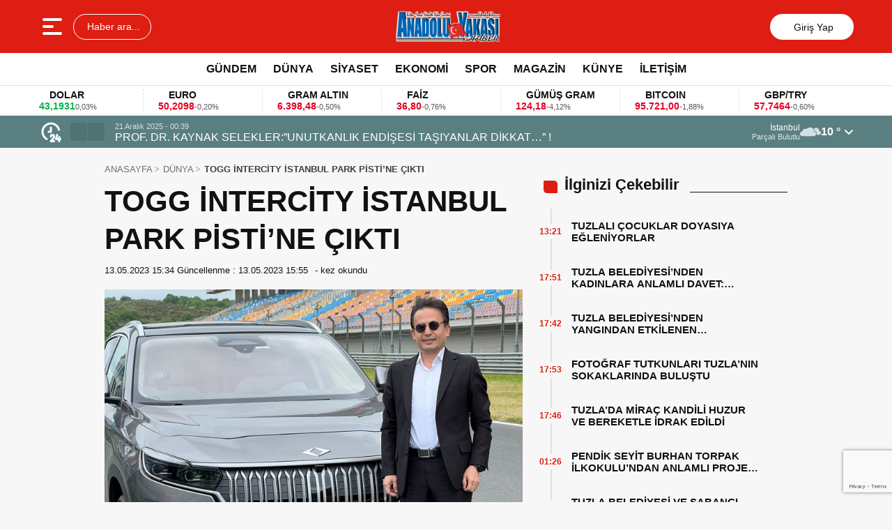

--- FILE ---
content_type: text/html; charset=UTF-8
request_url: https://anadoluyakasihaber.com/togg-intercity-istanbul-park-pistine-cikti.html
body_size: 22074
content:
<!doctype html>
<html lang="tr">
<head>
<meta charset="UTF-8" />
<meta name="viewport" content="width=device-width, initial-scale=1.0, minimum-scale=1.0, maximum-scale=5.0">
<meta name="robots" content="index, follow">
<link rel="shortcut icon" href="https://anadoluyakasihaber.com/wp-content/uploads/2023/05/favicon.png" />



<meta property="og:locale" content="tr_TR">
<meta property="og:site_name" content="Anadolu Yakası Haber">


    <title>TOGG İNTERCİTY İSTANBUL PARK PİSTİ&#8217;NE ÇIKTI</title>
    <meta name="description" content="Başkan Yazıcı: TOGG aracıyla 0&#8217;dan 100 km hıza 7 saniyede ulaştı… Tuzla Belediye Başkanı Dr. Şadi Yazıcı, TOGG&#8217;un performansına 10 üzerinden 10 verdi ve TOGG aracının muhteşem sürüş keyfi sunduğunu ifade etti Türkiye’nin gururu yerli ve milli otomobil TOGG, İntercity İstanbul Park Pisti’ne çıktı. Tuzla Belediye Başkanı Dr. Şadi Yazıcı’nın kullandığı TOGG, 0’dan 100 kilometre [&hellip;]">
    <meta property="og:title" content="TOGG İNTERCİTY İSTANBUL PARK PİSTİ&#8217;NE ÇIKTI">
    <meta property="og:description" content="Başkan Yazıcı: TOGG aracıyla 0&#8217;dan 100 km hıza 7 saniyede ulaştı… Tuzla Belediye Başkanı Dr. Şadi Yazıcı, TOGG&#8217;un performansına 10 üzerinden 10 verdi ve TOGG aracının muhteşem sürüş keyfi sunduğunu ifade etti Türkiye’nin gururu yerli ve milli otomobil TOGG, İntercity İstanbul Park Pisti’ne çıktı. Tuzla Belediye Başkanı Dr. Şadi Yazıcı’nın kullandığı TOGG, 0’dan 100 kilometre [&hellip;]">
    <meta property="og:url" content="https://anadoluyakasihaber.com/togg-intercity-istanbul-park-pistine-cikti.html">
    <meta property="og:type" content="article">
    <meta property="article:published_time" content="2023-05-13T15:34:19+03:00">
    <meta property="article:modified_time" content="2023-05-13T15:55:38+03:00">
    <meta property="og:image" content="https://anadoluyakasihaber.com/wp-content/uploads/2023/05/Togg_Istanbul_Park_4yatay-1.jpeg">
    <meta property="og:image:width" content="1200">
    <meta property="og:image:height" content="630">

    
    <meta name="datePublished" content="2023-05-13T15:34:19+03:00">
    <meta name="dateModified" content="2023-05-13T15:55:38+03:00">
    <meta name="url" content="https://anadoluyakasihaber.com/togg-intercity-istanbul-park-pistine-cikti.html">
    <meta name="articleSection" content="news">
    


    <meta name="twitter:card" content="summary_large_image">
    <meta name="twitter:title" content="TOGG İNTERCİTY İSTANBUL PARK PİSTİ&#8217;NE ÇIKTI">
    <meta name="twitter:description" content="Başkan Yazıcı: TOGG aracıyla 0&#8217;dan 100 km hıza 7 saniyede ulaştı… Tuzla Belediye Başkanı Dr. Şadi Yazıcı, TOGG&#8217;un performansına 10 üzerinden 10 verdi ve TOGG aracının muhteşem sürüş keyfi sunduğunu ifade etti Türkiye’nin gururu yerli ve milli otomobil TOGG, İntercity İstanbul Park Pisti’ne çıktı. Tuzla Belediye Başkanı Dr. Şadi Yazıcı’nın kullandığı TOGG, 0’dan 100 kilometre [&hellip;]">
    <meta name="twitter:image" content="https://anadoluyakasihaber.com/wp-content/uploads/2023/05/Togg_Istanbul_Park_4yatay-1.jpeg">

<meta name='robots' content='max-image-preview:large' />
<link rel='dns-prefetch' href='//code.responsivevoice.org' />
<link rel='dns-prefetch' href='//vjs.zencdn.net' />
<link rel='dns-prefetch' href='//cdn.jsdelivr.net' />
<link rel="alternate" type="application/rss+xml" title="Anadolu Yakası Haber &raquo; TOGG İNTERCİTY İSTANBUL PARK PİSTİ&#8217;NE ÇIKTI yorum akışı" href="https://anadoluyakasihaber.com/togg-intercity-istanbul-park-pistine-cikti.html/feed" />
<link rel="alternate" title="oEmbed (JSON)" type="application/json+oembed" href="https://anadoluyakasihaber.com/wp-json/oembed/1.0/embed?url=https%3A%2F%2Fanadoluyakasihaber.com%2Ftogg-intercity-istanbul-park-pistine-cikti.html" />
<link rel="alternate" title="oEmbed (XML)" type="text/xml+oembed" href="https://anadoluyakasihaber.com/wp-json/oembed/1.0/embed?url=https%3A%2F%2Fanadoluyakasihaber.com%2Ftogg-intercity-istanbul-park-pistine-cikti.html&#038;format=xml" />
<style id='wp-img-auto-sizes-contain-inline-css' type='text/css'>
img:is([sizes=auto i],[sizes^="auto," i]){contain-intrinsic-size:3000px 1500px}
/*# sourceURL=wp-img-auto-sizes-contain-inline-css */
</style>
<link rel='stylesheet' id='dashicons-css' href='https://anadoluyakasihaber.com/wp-includes/css/dashicons.min.css?ver=6.9' type='text/css' media='all' />
<link rel='stylesheet' id='post-views-counter-frontend-css' href='https://anadoluyakasihaber.com/wp-content/plugins/post-views-counter/css/frontend.css?ver=1.7.3' type='text/css' media='all' />
<style id='wp-emoji-styles-inline-css' type='text/css'>

	img.wp-smiley, img.emoji {
		display: inline !important;
		border: none !important;
		box-shadow: none !important;
		height: 1em !important;
		width: 1em !important;
		margin: 0 0.07em !important;
		vertical-align: -0.1em !important;
		background: none !important;
		padding: 0 !important;
	}
/*# sourceURL=wp-emoji-styles-inline-css */
</style>
<style id='classic-theme-styles-inline-css' type='text/css'>
/*! This file is auto-generated */
.wp-block-button__link{color:#fff;background-color:#32373c;border-radius:9999px;box-shadow:none;text-decoration:none;padding:calc(.667em + 2px) calc(1.333em + 2px);font-size:1.125em}.wp-block-file__button{background:#32373c;color:#fff;text-decoration:none}
/*# sourceURL=/wp-includes/css/classic-themes.min.css */
</style>
<link rel='stylesheet' id='rv-style-css' href='https://anadoluyakasihaber.com/wp-content/plugins/responsivevoice-text-to-speech/includes/css/responsivevoice.css?ver=6.9' type='text/css' media='all' />
<link rel='stylesheet' id='ppress-frontend-css' href='https://anadoluyakasihaber.com/wp-content/plugins/wp-user-avatar/assets/css/frontend.min.css?ver=4.16.8' type='text/css' media='all' />
<link rel='stylesheet' id='ppress-flatpickr-css' href='https://anadoluyakasihaber.com/wp-content/plugins/wp-user-avatar/assets/flatpickr/flatpickr.min.css?ver=4.16.8' type='text/css' media='all' />
<link rel='stylesheet' id='ppress-select2-css' href='https://anadoluyakasihaber.com/wp-content/plugins/wp-user-avatar/assets/select2/select2.min.css?ver=6.9' type='text/css' media='all' />
<link rel='stylesheet' id='thewp-style-css' href='https://anadoluyakasihaber.com/wp-content/themes/theHaberV9/style.css?ver=1755957980' type='text/css' media='all' />
<link rel='stylesheet' id='thewp-modul-css' href='https://anadoluyakasihaber.com/wp-content/themes/theHaberV9/css/modul.css?ver=1747132672' type='text/css' media='all' />
<link rel='stylesheet' id='thewp-swiper-css' href='https://anadoluyakasihaber.com/wp-content/themes/theHaberV9/css/swiper-bundle.min.css?ver=1747132670' type='text/css' media='all' />
<link rel='stylesheet' id='renk-css' href='https://anadoluyakasihaber.com/wp-content/themes/theHaberV9/renk.css?ver=1749143028' type='text/css' media='all' />
<link rel='stylesheet' id='videojs-css-css' href='https://vjs.zencdn.net/8.9.0/video-js.css?ver=6.9' type='text/css' media='all' />
<script type="text/javascript" src="https://code.responsivevoice.org/responsivevoice.js?key=gNbEl3Vk" id="responsive-voice-js"></script>
<script type="text/javascript" src="https://anadoluyakasihaber.com/wp-includes/js/jquery/jquery.min.js?ver=3.7.1" id="jquery-core-js"></script>
<script type="text/javascript" src="https://anadoluyakasihaber.com/wp-includes/js/jquery/jquery-migrate.min.js?ver=3.4.1" id="jquery-migrate-js"></script>
<script type="text/javascript" src="https://anadoluyakasihaber.com/wp-content/plugins/wp-user-avatar/assets/flatpickr/flatpickr.min.js?ver=4.16.8" id="ppress-flatpickr-js"></script>
<script type="text/javascript" src="https://anadoluyakasihaber.com/wp-content/plugins/wp-user-avatar/assets/select2/select2.min.js?ver=4.16.8" id="ppress-select2-js"></script>
<link rel="https://api.w.org/" href="https://anadoluyakasihaber.com/wp-json/" /><link rel="alternate" title="JSON" type="application/json" href="https://anadoluyakasihaber.com/wp-json/wp/v2/posts/2942" /><link rel="EditURI" type="application/rsd+xml" title="RSD" href="https://anadoluyakasihaber.com/xmlrpc.php?rsd" />
<meta name="generator" content="WordPress 6.9" />
<link rel="canonical" href="https://anadoluyakasihaber.com/togg-intercity-istanbul-park-pistine-cikti.html" />
<link rel='shortlink' href='https://anadoluyakasihaber.com/?p=2942' />
  <script src="https://cdn.onesignal.com/sdks/web/v16/OneSignalSDK.page.js" defer></script>
  <script>
          window.OneSignalDeferred = window.OneSignalDeferred || [];
          OneSignalDeferred.push(async function(OneSignal) {
            await OneSignal.init({
              appId: "aedc0c92-597b-42ef-b806-278bb2b6b69d",
              serviceWorkerOverrideForTypical: true,
              path: "https://anadoluyakasihaber.com/wp-content/plugins/onesignal-free-web-push-notifications/sdk_files/",
              serviceWorkerParam: { scope: "/wp-content/plugins/onesignal-free-web-push-notifications/sdk_files/push/onesignal/" },
              serviceWorkerPath: "OneSignalSDKWorker.js",
            });
          });

          // Unregister the legacy OneSignal service worker to prevent scope conflicts
          if (navigator.serviceWorker) {
            navigator.serviceWorker.getRegistrations().then((registrations) => {
              // Iterate through all registered service workers
              registrations.forEach((registration) => {
                // Check the script URL to identify the specific service worker
                if (registration.active && registration.active.scriptURL.includes('OneSignalSDKWorker.js.php')) {
                  // Unregister the service worker
                  registration.unregister().then((success) => {
                    if (success) {
                      console.log('OneSignalSW: Successfully unregistered:', registration.active.scriptURL);
                    } else {
                      console.log('OneSignalSW: Failed to unregister:', registration.active.scriptURL);
                    }
                  });
                }
              });
            }).catch((error) => {
              console.error('Error fetching service worker registrations:', error);
            });
        }
        </script>
<link rel="icon" href="https://anadoluyakasihaber.com/wp-content/uploads/2023/05/favicon-150x150.png" sizes="32x32" />
<link rel="icon" href="https://anadoluyakasihaber.com/wp-content/uploads/2023/05/favicon.png" sizes="192x192" />
<link rel="apple-touch-icon" href="https://anadoluyakasihaber.com/wp-content/uploads/2023/05/favicon.png" />
<meta name="msapplication-TileImage" content="https://anadoluyakasihaber.com/wp-content/uploads/2023/05/favicon.png" />



<link rel="preconnect" href="https://fonts.googleapis.com">
<link rel="preconnect" href="https://fonts.gstatic.com" crossorigin>
<link rel="preload" as="style" href="https://fonts.googleapis.com/css2?family=:wght@400;500;600;700&#038;family=Merriweather:wght@400;500;600;700&#038;display=swap" onload="this.onload=null;this.rel='stylesheet'">
<noscript><link rel="stylesheet" href="https://fonts.googleapis.com/css2?family=:wght@400;500;600;700&#038;family=Merriweather:wght@400;500;600;700&#038;display=swap"></noscript>


<noscript>
<link rel="stylesheet" href="https://anadoluyakasihaber.com/wp-content/themes/theHaberV9/css/swiper-bundle.min.css" />
</noscript>

<link rel="preload" href="https://anadoluyakasihaber.com/wp-content/themes/theHaberV9/js/iconify3.1.0.min.js" as="script">
<script src="https://anadoluyakasihaber.com/wp-content/themes/theHaberV9/js/iconify3.1.0.min.js" defer onload="if (typeof Iconify !== 'undefined' && Iconify.scan) Iconify.scan();"></script>



<script src="https://code.responsivevoice.org/responsivevoice.js?key=gNbEl3Vk"></script>

<script type="text/javascript">
   (function(m,e,t,r,i,k,a){m[i]=m[i]||function(){(m[i].a=m[i].a||[]).push(arguments)};
   m[i].l=1*new Date();
   for (var j = 0; j &lt; document.scripts.length; j++) {if (document.scripts[j].src === r) { return; }}
   k=e.createElement(t),a=e.getElementsByTagName(t)[0],k.async=1,k.src=r,a.parentNode.insertBefore(k,a)})
   (window, document, &quot;script&quot;, &quot;https://mc.yandex.ru/metrika/tag.js&quot;, &quot;ym&quot;);

   ym(89964585, &quot;init&quot;, {
        clickmap:true,
        trackLinks:true,
        accurateTrackBounce:true
   });
</script>
<noscript><div></div></noscript>
<script type="text/javascript"> (function(m,e,t,r,i,k,a){m[i]=m[i]|| function(){(m[i].a=m[i].a||[]).Push(arguments)}; m[i].l=1*new Date(); for (var j = 0 ; j &lt; document.scripts.length; j++) {if (document.scripts[j].src === r) { return; }} k=e.createElement(t),a=e.getElementsByTagName(t)[ 0],k.async=1,k.src=r,a.parentNode.insertBefore(k,a)}) (pencere, belge, &quot;komut dosyası&quot;, &quot;https://mc.yandex.ru/metrika/tag .js&quot;, &quot;ym&quot;); ym(94724349, &quot;init&quot;, { clickmap:true, trackLinks:true, trueTrackBounce:true }); </script> <noscript><div></div></noscript>

<script type="text/javascript">
   (function(m,e,t,r,i,k,a){m[i]=m[i]||function(){(m[i].a=m[i].a||[]).push(arguments)};
   m[i].l=1*new Date();
   for (var j = 0; j &lt; document.scripts.length; j++) {if (document.scripts[j].src === r) { return; }}
   k=e.createElement(t),a=e.getElementsByTagName(t)[0],k.async=1,k.src=r,a.parentNode.insertBefore(k,a)})
   (window, document, &quot;script&quot;, &quot;https://mc.yandex.ru/metrika/tag.js&quot;, &quot;ym&quot;);

   ym(94724426, &quot;init&quot;, {
        clickmap:true,
        trackLinks:true,
        accurateTrackBounce:true
   });
</script>


  <script src="https://www.google.com/recaptcha/enterprise.js?render=6LdCb58pAAAAANuOxUrJVXCFLrChoewG6VCcY6Id"></script>
  <!-- 6LdCb58pAAAAANuOxUrJVXCFLrChoewG6VCcY6Id -->


<script>
  function onClick(e) {
    e.preventDefault();
    grecaptcha.enterprise.ready(async () =&gt; {
      const token = await grecaptcha.enterprise.execute('6LdCb58pAAAAANuOxUrJVXCFLrChoewG6VCcY6Id', {action: 'LOGIN'});
    });
  }
</script>
<script src="https://cdn.onesignal.com/sdks/web/v16/OneSignalSDK.page.js" defer></script>
<script>
  window.OneSignalDeferred = window.OneSignalDeferred || [];
  OneSignalDeferred.push(async function(OneSignal) {
    await OneSignal.init({
      appId: "aedc0c92-597b-42ef-b806-278bb2b6b69d",
    });
  });
</script>

<style id='global-styles-inline-css' type='text/css'>
:root{--wp--preset--aspect-ratio--square: 1;--wp--preset--aspect-ratio--4-3: 4/3;--wp--preset--aspect-ratio--3-4: 3/4;--wp--preset--aspect-ratio--3-2: 3/2;--wp--preset--aspect-ratio--2-3: 2/3;--wp--preset--aspect-ratio--16-9: 16/9;--wp--preset--aspect-ratio--9-16: 9/16;--wp--preset--color--black: #000000;--wp--preset--color--cyan-bluish-gray: #abb8c3;--wp--preset--color--white: #ffffff;--wp--preset--color--pale-pink: #f78da7;--wp--preset--color--vivid-red: #cf2e2e;--wp--preset--color--luminous-vivid-orange: #ff6900;--wp--preset--color--luminous-vivid-amber: #fcb900;--wp--preset--color--light-green-cyan: #7bdcb5;--wp--preset--color--vivid-green-cyan: #00d084;--wp--preset--color--pale-cyan-blue: #8ed1fc;--wp--preset--color--vivid-cyan-blue: #0693e3;--wp--preset--color--vivid-purple: #9b51e0;--wp--preset--gradient--vivid-cyan-blue-to-vivid-purple: linear-gradient(135deg,rgb(6,147,227) 0%,rgb(155,81,224) 100%);--wp--preset--gradient--light-green-cyan-to-vivid-green-cyan: linear-gradient(135deg,rgb(122,220,180) 0%,rgb(0,208,130) 100%);--wp--preset--gradient--luminous-vivid-amber-to-luminous-vivid-orange: linear-gradient(135deg,rgb(252,185,0) 0%,rgb(255,105,0) 100%);--wp--preset--gradient--luminous-vivid-orange-to-vivid-red: linear-gradient(135deg,rgb(255,105,0) 0%,rgb(207,46,46) 100%);--wp--preset--gradient--very-light-gray-to-cyan-bluish-gray: linear-gradient(135deg,rgb(238,238,238) 0%,rgb(169,184,195) 100%);--wp--preset--gradient--cool-to-warm-spectrum: linear-gradient(135deg,rgb(74,234,220) 0%,rgb(151,120,209) 20%,rgb(207,42,186) 40%,rgb(238,44,130) 60%,rgb(251,105,98) 80%,rgb(254,248,76) 100%);--wp--preset--gradient--blush-light-purple: linear-gradient(135deg,rgb(255,206,236) 0%,rgb(152,150,240) 100%);--wp--preset--gradient--blush-bordeaux: linear-gradient(135deg,rgb(254,205,165) 0%,rgb(254,45,45) 50%,rgb(107,0,62) 100%);--wp--preset--gradient--luminous-dusk: linear-gradient(135deg,rgb(255,203,112) 0%,rgb(199,81,192) 50%,rgb(65,88,208) 100%);--wp--preset--gradient--pale-ocean: linear-gradient(135deg,rgb(255,245,203) 0%,rgb(182,227,212) 50%,rgb(51,167,181) 100%);--wp--preset--gradient--electric-grass: linear-gradient(135deg,rgb(202,248,128) 0%,rgb(113,206,126) 100%);--wp--preset--gradient--midnight: linear-gradient(135deg,rgb(2,3,129) 0%,rgb(40,116,252) 100%);--wp--preset--font-size--small: 13px;--wp--preset--font-size--medium: 20px;--wp--preset--font-size--large: 36px;--wp--preset--font-size--x-large: 42px;--wp--preset--spacing--20: 0.44rem;--wp--preset--spacing--30: 0.67rem;--wp--preset--spacing--40: 1rem;--wp--preset--spacing--50: 1.5rem;--wp--preset--spacing--60: 2.25rem;--wp--preset--spacing--70: 3.38rem;--wp--preset--spacing--80: 5.06rem;--wp--preset--shadow--natural: 6px 6px 9px rgba(0, 0, 0, 0.2);--wp--preset--shadow--deep: 12px 12px 50px rgba(0, 0, 0, 0.4);--wp--preset--shadow--sharp: 6px 6px 0px rgba(0, 0, 0, 0.2);--wp--preset--shadow--outlined: 6px 6px 0px -3px rgb(255, 255, 255), 6px 6px rgb(0, 0, 0);--wp--preset--shadow--crisp: 6px 6px 0px rgb(0, 0, 0);}:where(.is-layout-flex){gap: 0.5em;}:where(.is-layout-grid){gap: 0.5em;}body .is-layout-flex{display: flex;}.is-layout-flex{flex-wrap: wrap;align-items: center;}.is-layout-flex > :is(*, div){margin: 0;}body .is-layout-grid{display: grid;}.is-layout-grid > :is(*, div){margin: 0;}:where(.wp-block-columns.is-layout-flex){gap: 2em;}:where(.wp-block-columns.is-layout-grid){gap: 2em;}:where(.wp-block-post-template.is-layout-flex){gap: 1.25em;}:where(.wp-block-post-template.is-layout-grid){gap: 1.25em;}.has-black-color{color: var(--wp--preset--color--black) !important;}.has-cyan-bluish-gray-color{color: var(--wp--preset--color--cyan-bluish-gray) !important;}.has-white-color{color: var(--wp--preset--color--white) !important;}.has-pale-pink-color{color: var(--wp--preset--color--pale-pink) !important;}.has-vivid-red-color{color: var(--wp--preset--color--vivid-red) !important;}.has-luminous-vivid-orange-color{color: var(--wp--preset--color--luminous-vivid-orange) !important;}.has-luminous-vivid-amber-color{color: var(--wp--preset--color--luminous-vivid-amber) !important;}.has-light-green-cyan-color{color: var(--wp--preset--color--light-green-cyan) !important;}.has-vivid-green-cyan-color{color: var(--wp--preset--color--vivid-green-cyan) !important;}.has-pale-cyan-blue-color{color: var(--wp--preset--color--pale-cyan-blue) !important;}.has-vivid-cyan-blue-color{color: var(--wp--preset--color--vivid-cyan-blue) !important;}.has-vivid-purple-color{color: var(--wp--preset--color--vivid-purple) !important;}.has-black-background-color{background-color: var(--wp--preset--color--black) !important;}.has-cyan-bluish-gray-background-color{background-color: var(--wp--preset--color--cyan-bluish-gray) !important;}.has-white-background-color{background-color: var(--wp--preset--color--white) !important;}.has-pale-pink-background-color{background-color: var(--wp--preset--color--pale-pink) !important;}.has-vivid-red-background-color{background-color: var(--wp--preset--color--vivid-red) !important;}.has-luminous-vivid-orange-background-color{background-color: var(--wp--preset--color--luminous-vivid-orange) !important;}.has-luminous-vivid-amber-background-color{background-color: var(--wp--preset--color--luminous-vivid-amber) !important;}.has-light-green-cyan-background-color{background-color: var(--wp--preset--color--light-green-cyan) !important;}.has-vivid-green-cyan-background-color{background-color: var(--wp--preset--color--vivid-green-cyan) !important;}.has-pale-cyan-blue-background-color{background-color: var(--wp--preset--color--pale-cyan-blue) !important;}.has-vivid-cyan-blue-background-color{background-color: var(--wp--preset--color--vivid-cyan-blue) !important;}.has-vivid-purple-background-color{background-color: var(--wp--preset--color--vivid-purple) !important;}.has-black-border-color{border-color: var(--wp--preset--color--black) !important;}.has-cyan-bluish-gray-border-color{border-color: var(--wp--preset--color--cyan-bluish-gray) !important;}.has-white-border-color{border-color: var(--wp--preset--color--white) !important;}.has-pale-pink-border-color{border-color: var(--wp--preset--color--pale-pink) !important;}.has-vivid-red-border-color{border-color: var(--wp--preset--color--vivid-red) !important;}.has-luminous-vivid-orange-border-color{border-color: var(--wp--preset--color--luminous-vivid-orange) !important;}.has-luminous-vivid-amber-border-color{border-color: var(--wp--preset--color--luminous-vivid-amber) !important;}.has-light-green-cyan-border-color{border-color: var(--wp--preset--color--light-green-cyan) !important;}.has-vivid-green-cyan-border-color{border-color: var(--wp--preset--color--vivid-green-cyan) !important;}.has-pale-cyan-blue-border-color{border-color: var(--wp--preset--color--pale-cyan-blue) !important;}.has-vivid-cyan-blue-border-color{border-color: var(--wp--preset--color--vivid-cyan-blue) !important;}.has-vivid-purple-border-color{border-color: var(--wp--preset--color--vivid-purple) !important;}.has-vivid-cyan-blue-to-vivid-purple-gradient-background{background: var(--wp--preset--gradient--vivid-cyan-blue-to-vivid-purple) !important;}.has-light-green-cyan-to-vivid-green-cyan-gradient-background{background: var(--wp--preset--gradient--light-green-cyan-to-vivid-green-cyan) !important;}.has-luminous-vivid-amber-to-luminous-vivid-orange-gradient-background{background: var(--wp--preset--gradient--luminous-vivid-amber-to-luminous-vivid-orange) !important;}.has-luminous-vivid-orange-to-vivid-red-gradient-background{background: var(--wp--preset--gradient--luminous-vivid-orange-to-vivid-red) !important;}.has-very-light-gray-to-cyan-bluish-gray-gradient-background{background: var(--wp--preset--gradient--very-light-gray-to-cyan-bluish-gray) !important;}.has-cool-to-warm-spectrum-gradient-background{background: var(--wp--preset--gradient--cool-to-warm-spectrum) !important;}.has-blush-light-purple-gradient-background{background: var(--wp--preset--gradient--blush-light-purple) !important;}.has-blush-bordeaux-gradient-background{background: var(--wp--preset--gradient--blush-bordeaux) !important;}.has-luminous-dusk-gradient-background{background: var(--wp--preset--gradient--luminous-dusk) !important;}.has-pale-ocean-gradient-background{background: var(--wp--preset--gradient--pale-ocean) !important;}.has-electric-grass-gradient-background{background: var(--wp--preset--gradient--electric-grass) !important;}.has-midnight-gradient-background{background: var(--wp--preset--gradient--midnight) !important;}.has-small-font-size{font-size: var(--wp--preset--font-size--small) !important;}.has-medium-font-size{font-size: var(--wp--preset--font-size--medium) !important;}.has-large-font-size{font-size: var(--wp--preset--font-size--large) !important;}.has-x-large-font-size{font-size: var(--wp--preset--font-size--x-large) !important;}
/*# sourceURL=global-styles-inline-css */
</style>
</head>

<body class="wp-singular post-template-default single single-post postid-2942 single-format-standard wp-theme-theHaberV9">

<div class="reklamCerceve">
</div>

<header>
<div class="header">
<div class="ortala_header">

<div class="menuarama">
<button id="hamburger-icon" class="hamburger-icon" aria-label="Menüyü aç" title="Menüyü aç"><svg xmlns="https://www.anadoluyakasihaber.com/svg" width="40" height="40" viewBox="0 0 20 20"><rect width="20" height="20" fill="none"/><path fill="currentColor" fill-rule="evenodd" d="M3 5a1 1 0 0 1 1-1h12a1 1 0 1 1 0 2H4a1 1 0 0 1-1-1m0 5a1 1 0 0 1 1-1h6a1 1 0 1 1 0 2H4a1 1 0 0 1-1-1m0 5a1 1 0 0 1 1-1h12a1 1 0 1 1 0 2H4a1 1 0 0 1-1-1" clip-rule="evenodd"/></svg></button>
<button id="aramaAc" class="arama-buton">
<span class="iconify" data-icon="material-symbols:search-rounded"></span> Haber ara...
</button>

</div>

<div class="logo">
<a href="https://anadoluyakasihaber.com/" title="Anadolu Yakası Haber"><img src="https://anadoluyakasihaber.com/wp-content/uploads/2025/06/logomd.png" alt="Anadolu Yakası Haber" width="252" height="60" loading="eager" fetchpriority="high" class="logo-img"/></a></div>




<div class="sosyal">
<a href="https://www.facebook.com/anadoluyakasihaber" target="_blank" rel="noopener noreferrer nofollow" title="facebook">
<span class="iconify" data-icon="gg:facebook" data-inline="false"></span>
</a><a href="https://twitter.com/anadoluyakasihaber" target="_blank" rel="noopener noreferrer nofollow" title="twitter">
<span class="iconify" data-icon="ri:twitter-x-line" data-inline="false"></span>
</a><a href="https://instagram.com/anadoluyakasihaber" target="_blank" rel="noopener noreferrer nofollow" title="instagram">
<span class="iconify" data-icon="streamline:instagram-solid" data-inline="false"></span>
</a><a href="https://www.youtube.com/anadoluyakasihaber" target="_blank" rel="noopener noreferrer nofollow" title="youtube">
<span class="iconify" data-icon="tdesign:logo-youtube-filled" data-inline="false"></span>
</a><a class="giris" href="https://anadoluyakasihaber.com/giris-yap" title="Giriş Yap">
<span class="iconify" data-icon="material-symbols:person-outline-rounded"></span>
<strong>Giriş Yap</strong>
</a>
</div>

</div>
</div>

<div class="nav">
<div class="genelortala_header">
<nav>
<nav class="header-menu"><ul><li id="menu-item-2294" class="menu-item menu-item-type-taxonomy menu-item-object-category current-post-ancestor current-menu-parent current-post-parent menu-item-2294"><a href="https://anadoluyakasihaber.com/category/gundem">GÜNDEM</a></li>
<li id="menu-item-2292" class="menu-item menu-item-type-taxonomy menu-item-object-category current-post-ancestor current-menu-parent current-post-parent menu-item-2292"><a href="https://anadoluyakasihaber.com/category/dunya">DÜNYA</a></li>
<li id="menu-item-2296" class="menu-item menu-item-type-taxonomy menu-item-object-category current-post-ancestor current-menu-parent current-post-parent menu-item-2296"><a href="https://anadoluyakasihaber.com/category/siyaset">SİYASET</a></li>
<li id="menu-item-2293" class="menu-item menu-item-type-taxonomy menu-item-object-category current-post-ancestor current-menu-parent current-post-parent menu-item-has-children menu-item-2293"><a href="https://anadoluyakasihaber.com/category/ekonomi">EKONOMİ</a>
<ul class="sub-menu">
	<li id="menu-item-2326" class="menu-item menu-item-type-post_type menu-item-object-page menu-item-2326"><a href="https://anadoluyakasihaber.com/canli-borsa">CANLI BORSA</a></li>
	<li id="menu-item-2327" class="menu-item menu-item-type-post_type menu-item-object-page menu-item-2327"><a href="https://anadoluyakasihaber.com/hisseler">HİSSELER</a></li>
	<li id="menu-item-2328" class="menu-item menu-item-type-post_type menu-item-object-page menu-item-2328"><a href="https://anadoluyakasihaber.com/pariteler">PARİTELER</a></li>
</ul>
</li>
<li id="menu-item-2297" class="menu-item menu-item-type-taxonomy menu-item-object-category menu-item-has-children menu-item-2297"><a href="https://anadoluyakasihaber.com/category/spor">SPOR</a>
<ul class="sub-menu">
	<li id="menu-item-2329" class="menu-item menu-item-type-post_type menu-item-object-page menu-item-2329"><a href="https://anadoluyakasihaber.com/canli-sonuclar">CANLI SONUÇLAR</a></li>
	<li id="menu-item-2330" class="menu-item menu-item-type-post_type menu-item-object-page menu-item-2330"><a href="https://anadoluyakasihaber.com/fikstur">FİKSTÜR</a></li>
	<li id="menu-item-2331" class="menu-item menu-item-type-post_type menu-item-object-page menu-item-2331"><a href="https://anadoluyakasihaber.com/puan-durumu">PUAN DURUMU</a></li>
</ul>
</li>
<li id="menu-item-2295" class="menu-item menu-item-type-taxonomy menu-item-object-category menu-item-has-children menu-item-2295"><a href="https://anadoluyakasihaber.com/category/magazin">MAGAZİN</a>
<ul class="sub-menu">
	<li id="menu-item-2332" class="menu-item menu-item-type-post_type menu-item-object-page menu-item-2332"><a href="https://anadoluyakasihaber.com/burclar">BURÇLAR</a></li>
</ul>
</li>
<li id="menu-item-8518" class="menu-item menu-item-type-post_type menu-item-object-page menu-item-8518"><a href="https://anadoluyakasihaber.com/kunye">KÜNYE</a></li>
<li id="menu-item-8519" class="menu-item menu-item-type-post_type menu-item-object-page menu-item-8519"><a href="https://anadoluyakasihaber.com/iletisim">İLETİŞİM</a></li>
</ul></nav></nav>
</div>
</div>

</header>
<div class="temizle"></div>

<section id="anafinans">
<div class="genelortala_header">

<div class="swiper ust_finans">
<div class="swiper-wrapper">
<div class="swiper-slide">
<div class="finans-item">
<div class="finans-baslik">BIST 100 <span class="iconify" data-icon="material-symbols:arrow-warm-up-rounded" data-inline="false"></span></div>
<div class="finans-fiyat up">
12.448,79 <span class="fark">0,64%</span>
</div>
</div>
</div>
<div class="swiper-slide">
<div class="finans-item">
<div class="finans-baslik">DOLAR <span class="iconify" data-icon="material-symbols:arrow-warm-up-rounded" data-inline="false"></span></div>
<div class="finans-fiyat up">
43,1931 <span class="fark">0,03%</span>
</div>
</div>
</div>
<div class="swiper-slide">
<div class="finans-item">
<div class="finans-baslik">EURO <span class="iconify" data-icon="material-symbols:arrow-cool-down-rounded" data-inline="false"></span></div>
<div class="finans-fiyat down">
50,2098 <span class="fark">-0,20%</span>
</div>
</div>
</div>
<div class="swiper-slide">
<div class="finans-item">
<div class="finans-baslik">GRAM ALTIN <span class="iconify" data-icon="material-symbols:arrow-cool-down-rounded" data-inline="false"></span></div>
<div class="finans-fiyat down">
6.398,48 <span class="fark">-0,50%</span>
</div>
</div>
</div>
<div class="swiper-slide">
<div class="finans-item">
<div class="finans-baslik">FAİZ <span class="iconify" data-icon="material-symbols:arrow-cool-down-rounded" data-inline="false"></span></div>
<div class="finans-fiyat down">
36,80 <span class="fark">-0,76%</span>
</div>
</div>
</div>
<div class="swiper-slide">
<div class="finans-item">
<div class="finans-baslik">GÜMÜŞ GRAM <span class="iconify" data-icon="material-symbols:arrow-cool-down-rounded" data-inline="false"></span></div>
<div class="finans-fiyat down">
124,18 <span class="fark">-4,12%</span>
</div>
</div>
</div>
<div class="swiper-slide">
<div class="finans-item">
<div class="finans-baslik">BITCOIN <span class="iconify" data-icon="material-symbols:arrow-cool-down-rounded" data-inline="false"></span></div>
<div class="finans-fiyat down">
95.721,00 <span class="fark">-1,88%</span>
</div>
</div>
</div>
<div class="swiper-slide">
<div class="finans-item">
<div class="finans-baslik">GBP/TRY <span class="iconify" data-icon="material-symbols:arrow-cool-down-rounded" data-inline="false"></span></div>
<div class="finans-fiyat down">
57,7464 <span class="fark">-0,60%</span>
</div>
</div>
</div>
<div class="swiper-slide">
<div class="finans-item">
<div class="finans-baslik">EUR/USD <span class="iconify" data-icon="material-symbols:arrow-cool-down-rounded" data-inline="false"></span></div>
<div class="finans-fiyat down">
1,1596 <span class="fark">-0,41%</span>
</div>
</div>
</div>
<div class="swiper-slide">
<div class="finans-item">
<div class="finans-baslik">BRENT <span class="iconify" data-icon="material-symbols:arrow-cool-down-rounded" data-inline="false"></span></div>
<div class="finans-fiyat down">
63,31 <span class="fark">-4,83%</span>
</div>
</div>
</div>
<div class="swiper-slide">
<div class="finans-item">
<div class="finans-baslik">ÇEYREK ALTIN <span class="iconify" data-icon="material-symbols:arrow-cool-down-rounded" data-inline="false"></span></div>
<div class="finans-fiyat down">
10.461,51 <span class="fark">-0,50%</span>
</div>
</div>
</div>
</div>
</div>

</div>
</section>

<div class="hdrsndk_bir"><section id="son_dakika">
<div class="ortala_header">
<div class="son_butonlar">
<span class="mingcute--hours-line"></span>
<div class="son_dakika_prev">
<span class="iconify" data-icon="mdi:chevron-left" data-inline="false"></span>
</div>
<div class="son_dakika_next">
<span class="iconify" data-icon="mdi:chevron-right" data-inline="false"></span>
</div>
</div>

<div class="swiper ust_son_dakika swiper-container">
<div class="swiper-wrapper">


<div class="swiper-slide">
<span class="saat">21 Aralık 2025 - 00:39</span>
<a href="https://anadoluyakasihaber.com/prof-dr-kaynak-seleklerunutkanlik-endisesi-tasiyanlar-dikkat.html" title="PROF. DR. KAYNAK SELEKLER:&#8221;UNUTKANLIK ENDİŞESİ TAŞIYANLAR DİKKAT&#8230;&#8221;   !">
PROF. DR. KAYNAK SELEKLER:&#8221;UNUTKANLIK ENDİŞESİ TAŞIYANLAR DİKKAT&#8230;&#8221;   !</a>
</div>


<div class="swiper-slide">
<span class="saat">14 Aralık 2025 - 13:53</span>
<a href="https://anadoluyakasihaber.com/diyetisyen-ezgi-altay-diyet-degil-yasam-tarzi.html" title="DİYETİSYEN EZGİ ALTAY: &#8220;DİYET DEĞİL YAŞAM TARZI&#8230;&#8221;">
DİYETİSYEN EZGİ ALTAY: &#8220;DİYET DEĞİL YAŞAM TARZI&#8230;&#8221;</a>
</div>


<div class="swiper-slide">
<span class="saat">3 Aralık 2025 - 00:19</span>
<a href="https://anadoluyakasihaber.com/ali-serdar-colakoglu-tuz-ekmek-hakki.html" title="ALİ SERDAR ÇOLAKOĞLU: “TUZ, EKMEK HAKKI…”">
ALİ SERDAR ÇOLAKOĞLU: “TUZ, EKMEK HAKKI…”</a>
</div>


<div class="swiper-slide">
<span class="saat">28 Ekim 2025 - 14:09</span>
<a href="https://anadoluyakasihaber.com/elif-beydogan-meme-kanseri-farkindalig.html" title="ELİF BEYDOĞAN: &#8220;MEME KANSERİ FARKINDALIĞI&#8230;&#8221;">
ELİF BEYDOĞAN: &#8220;MEME KANSERİ FARKINDALIĞI&#8230;&#8221;</a>
</div>


<div class="swiper-slide">
<span class="saat">27 Eylül 2025 - 18:13</span>
<a href="https://anadoluyakasihaber.com/icmeler-sehit-yuksel-taspinar-aile-sagligi-merkezi-hizmete-acildi.html" title="İÇMELER ŞEHİT YÜKSEL TAŞPINAR AİLE SAĞLIĞI MERKEZİ HİZMETE AÇILDI">
İÇMELER ŞEHİT YÜKSEL TAŞPINAR AİLE SAĞLIĞI MERKEZİ HİZMETE AÇILDI</a>
</div>


<div class="swiper-slide">
<span class="saat">23 Ağustos 2025 - 13:17</span>
<a href="https://anadoluyakasihaber.com/14729.html" title="ÇÖLYAK HASTALIĞINA GLÜTENSİZ GIDA DESTEĞİ">
ÇÖLYAK HASTALIĞINA GLÜTENSİZ GIDA DESTEĞİ</a>
</div>


<div class="swiper-slide">
<span class="saat">2 Haziran 2025 - 21:51</span>
<a href="https://anadoluyakasihaber.com/aliserdar-colakoglu-dunya-cevre-gunu.html" title="ALİ SERDAR ÇOLAKOĞLU: &#8220;DÜNYA ÇEVRE GÜNÜ&#8230;&#8221;">
ALİ SERDAR ÇOLAKOĞLU: &#8220;DÜNYA ÇEVRE GÜNÜ&#8230;&#8221;</a>
</div>


<div class="swiper-slide">
<span class="saat">15 Mayıs 2025 - 15:24</span>
<a href="https://anadoluyakasihaber.com/tuzlada-engelsiz-fikirler-calistayi-duzenlendi.html" title="TUZLA’DA ‘ENGELSİZ FİKİRLER ÇALIŞTAYI’ DÜZENLENDİ">
TUZLA’DA ‘ENGELSİZ FİKİRLER ÇALIŞTAYI’ DÜZENLENDİ</a>
</div>


<div class="swiper-slide">
<span class="saat">8 Mayıs 2025 - 15:58</span>
<a href="https://anadoluyakasihaber.com/prof-dr-ali-uzunkoy-guneydogu-televizyonunda-meral-bayatla-biz-bize-programinin-konugu-oldu.html" title="Prof. Dr. Ali Uzunköy, Güneydoğu Televizyonu’nda “Meral Bayat’la Biz Bize” Programının Konuğu Oldu">
Prof. Dr. Ali Uzunköy, Güneydoğu Televizyonu’nda “Meral Bayat’la Biz Bize” Programının Konuğu Oldu</a>
</div>


<div class="swiper-slide">
<span class="saat">5 Mayıs 2025 - 13:08</span>
<a href="https://anadoluyakasihaber.com/tuzla-belediyesinden-gida-ve-guvenlik-denetimi.html" title="TUZLA BELEDİYESİ’NDEN GIDA VE GÜVENLİK DENETİMİ">
TUZLA BELEDİYESİ’NDEN GIDA VE GÜVENLİK DENETİMİ</a>
</div>


</div>
</div>

<div class="header_havadurumu">
<div class="bilgiler">
<strong class="havaSehir">İstanbul</strong>
<span class="havaBilgi">Parçalı Bulutlu</span>
</div>
<img class="havaImg" src="/thewpcache/04d.svg?v=202601240741" alt="İstanbul hava durumu" width="30" height="30">
<div class="hava_dropdown_toggle">10 ° <svg xmlns="http://www.w3.org/2000/svg" aria-hidden="true" role="img" width="0.88em" height="1em" viewBox="0 0 448 512" data-icon="fa6-solid:angle-down" class="havadurumu-icon iconify iconify--fa6-solid"><path fill="currentColor" d="M201.4 374.6c12.5 12.5 32.8 12.5 45.3 0l160-160c12.5-12.5 12.5-32.8 0-45.3s-32.8-12.5-45.3 0L224 306.7L86.6 169.4c-12.5-12.5-32.8-12.5-45.3 0s-12.5 32.8 0 45.3l160 160z"></path></div>
<div class="hava_dropdown" style="display:none;">
<ul>
<li data-il="Adana">Adana</li><li data-il="Adıyaman">Adıyaman</li><li data-il="Afyonkarahisar">Afyonkarahisar</li><li data-il="Ağrı">Ağrı</li><li data-il="Aksaray">Aksaray</li><li data-il="Amasya">Amasya</li><li data-il="Ankara">Ankara</li><li data-il="Antalya">Antalya</li><li data-il="Ardahan">Ardahan</li><li data-il="Artvin">Artvin</li><li data-il="Aydın">Aydın</li><li data-il="Balıkesir">Balıkesir</li><li data-il="Bartın">Bartın</li><li data-il="Batman">Batman</li><li data-il="Bayburt">Bayburt</li><li data-il="Bilecik">Bilecik</li><li data-il="Bingöl">Bingöl</li><li data-il="Bitlis">Bitlis</li><li data-il="Bolu">Bolu</li><li data-il="Burdur">Burdur</li><li data-il="Bursa">Bursa</li><li data-il="Çanakkale">Çanakkale</li><li data-il="Çankırı">Çankırı</li><li data-il="Çorum">Çorum</li><li data-il="Denizli">Denizli</li><li data-il="Diyarbakır">Diyarbakır</li><li data-il="Düzce">Düzce</li><li data-il="Edirne">Edirne</li><li data-il="Elazığ">Elazığ</li><li data-il="Erzincan">Erzincan</li><li data-il="Erzurum">Erzurum</li><li data-il="Eskişehir">Eskişehir</li><li data-il="Gaziantep">Gaziantep</li><li data-il="Giresun">Giresun</li><li data-il="Gümüşhane">Gümüşhane</li><li data-il="Hakkari">Hakkari</li><li data-il="Hatay">Hatay</li><li data-il="Iğdır">Iğdır</li><li data-il="Isparta">Isparta</li><li data-il="İstanbul">İstanbul</li><li data-il="İzmir">İzmir</li><li data-il="Kahramanmaraş">Kahramanmaraş</li><li data-il="Karabük">Karabük</li><li data-il="Karaman">Karaman</li><li data-il="Kars">Kars</li><li data-il="Kastamonu">Kastamonu</li><li data-il="Kayseri">Kayseri</li><li data-il="Kırıkkale">Kırıkkale</li><li data-il="Kırklareli">Kırklareli</li><li data-il="Kırşehir">Kırşehir</li><li data-il="Kilis">Kilis</li><li data-il="Kocaeli">Kocaeli</li><li data-il="Konya">Konya</li><li data-il="Kütahya">Kütahya</li><li data-il="Malatya">Malatya</li><li data-il="Manisa">Manisa</li><li data-il="Mardin">Mardin</li><li data-il="Mersin">Mersin</li><li data-il="Muğla">Muğla</li><li data-il="Muş">Muş</li><li data-il="Nevşehir">Nevşehir</li><li data-il="Niğde">Niğde</li><li data-il="Ordu">Ordu</li><li data-il="Osmaniye">Osmaniye</li><li data-il="Rize">Rize</li><li data-il="Sakarya">Sakarya</li><li data-il="Samsun">Samsun</li><li data-il="Siirt">Siirt</li><li data-il="Sinop">Sinop</li><li data-il="Sivas">Sivas</li><li data-il="Şanlıurfa">Şanlıurfa</li><li data-il="Şırnak">Şırnak</li><li data-il="Tekirdağ">Tekirdağ</li><li data-il="Tokat">Tokat</li><li data-il="Trabzon">Trabzon</li><li data-il="Tunceli">Tunceli</li><li data-il="Uşak">Uşak</li><li data-il="Van">Van</li><li data-il="Yalova">Yalova</li><li data-il="Yozgat">Yozgat</li><li data-il="Zonguldak">Zonguldak</li></ul>
</div>
</div>

</div>
</section>
</div>
<div class="temizle"></div>


<div class="centil-post-header"
     url="https://anadoluyakasihaber.com/togg-intercity-istanbul-park-pistine-cikti.html"
     title="TOGG İNTERCİTY İSTANBUL PARK PİSTİ&#8217;NE ÇIKTI"
     data-id="2942">
</div>



<section id="detay_sayfasi" class="articles">
<div class="ust_bosluk">
<div class="genelortala">


<div class="sol">

<ul class="thewp_sayfayolu"><li><a href="https://anadoluyakasihaber.com/">ANASAYFA</a></li><li><a href="https://anadoluyakasihaber.com/category/dunya">DÜNYA</a></li><li><strong>TOGG İNTERCİTY İSTANBUL PARK PİSTİ&#8217;NE ÇIKTI</strong></li></ul>
<div class="article-title">
<h1 class="title">TOGG İNTERCİTY İSTANBUL PARK PİSTİ&#8217;NE ÇIKTI</h1>
</div>

<div class="dateshare">
  <div class="article-date">
  <ul>
    <li>
  <span>13.05.2023 15:34</span>
  <strong>Güncellenme : </strong>
  <span>13.05.2023 15:55</span>
  </li>
    <li>
  <p>- <strong></strong> kez okundu</p>
  </li>
    </ul>
  </div>
</div>
<div class="temizle"></div>





<article id="articleBody" property="articleBody">

    
<div class="one_cikan">

<img src="https://anadoluyakasihaber.com/wp-content/uploads/2023/05/Togg_Istanbul_Park_4yatay-1.jpeg" width="701" height="443" alt="Togg_İstanbul_Park_4yatay" alt="TOGG İNTERCİTY İSTANBUL PARK PİSTİ&#8217;NE ÇIKTI" class="icerik-resim" loading="lazy"/></div>
<div class="temizle"></div>



<div class="one_cikan">
  </div>

<div class="article-share">

  <div id="ttsControls">
  <button id="ttsPlayBtn" title="Sesli Oku">
  <span class="iconify" data-icon="ix:sound-loud-filled"></span>
  </button>
  <button id="ttsStopBtn" title="Durdur" style="display: none;">
  <span class="iconify" data-icon="ix:sound-mute-filled"></span>
  </button>
  </div>

<a href="https://www.facebook.com/sharer/sharer.php?u=https://anadoluyakasihaber.com/togg-intercity-istanbul-park-pistine-cikti.html" target="_blank" rel="nofollow noopener">
<span class="iconify" data-icon="ri:facebook-fill"></span>
</a>
<a href="https://twitter.com/intent/tweet?url=https://anadoluyakasihaber.com/togg-intercity-istanbul-park-pistine-cikti.html" target="_blank" rel="nofollow noopener">
<span class="iconify" data-icon="mynaui:brand-x"></span>
</a>
<a href="https://www.linkedin.com/shareArticle?mini=true&url=https://anadoluyakasihaber.com/togg-intercity-istanbul-park-pistine-cikti.html" target="_blank" rel="nofollow noopener">
<span class="iconify" data-icon="entypo-social:linkedin"></span>
</a>
<a href="https://api.whatsapp.com/send?text=https://anadoluyakasihaber.com/togg-intercity-istanbul-park-pistine-cikti.html" target="_blank" rel="nofollow noopener">
<span class="iconify" data-icon="ic:baseline-whatsapp"></span>
</a>
</div>
<div class="temizle"></div>

<ul>
<li><strong>Başkan Yazıcı: TOGG aracıyla 0'dan 100 km hıza 7 saniyede ulaştı…</strong></li>
</ul>
<p>Tuzla Belediye Başkanı Dr. Şadi Yazıcı, TOGG'un performansına 10 üzerinden 10 verdi ve TOGG aracının muhteşem sürüş keyfi sunduğunu ifade etti</p>
<p>Türkiye’nin gururu yerli ve milli otomobil TOGG, İntercity İstanbul Park Pisti’ne çıktı. Tuzla Belediye Başkanı Dr. Şadi Yazıcı’nın kullandığı TOGG, 0’dan 100 kilometre hıza 7 saniyede ulaştı. TOGG aracının İstanbul Park’taki pist turunda muhteşem görüntüler ortaya çıktı.</p>
<p>Tuzla Belediyesi Türkiye’nin yerli ve milli üretimi TOGG aracına kavuştu. Tuzla Belediye Başkanı Dr. Şadi Yazıcı da 34 TB 0934 plakalı TOGG aracını İntercity İstanbul Park Pisti’nde kullandı. Başkan Yazıcı, pistin en önemli noktası olan ve Formula 1 yarışlarının en heyecanlı anlarının yaşandığı start-finish düzlüğünde TOGG aracıyla 0’dan 100 kilometre hıza 7 saniyede ulaştı. Başkan Yazıcı’ya İntercity Yönetim Kurulu Başkanı Vural Ak da eşlik etti.</p>
<ul>
<li><em><strong>TOGG aracının İstanbul Park’taki pist turunda muhteşem görüntüler ortaya çıktı.</strong></em></li>
</ul>
<p><strong>TOGG’UN PERFORMANSI ÇOK İYİ…</strong></p>
<p>Başkan Yazıcı, “Tuzla Belediyemizin artık bir TOGG aracı var. Akıllı cihazımızın donanımı ile beraber, yazılımlarını kontrol ettik. Bir de performans analizi yapmak için Tuzla sınırları içerisinde bulunan İstanbul Park’ta deneyelim dedik. Aracımızın donanımının içerisindeki yazılımı ile beraber nasıl işlediğini görelim dedik. TOGG’un gerçekten performansı çok iyi. 100 kilometreye 7 saniyede ulaşmayı başardık. Özellikle de belli bir alanda süspansiyon testlerine baktık. Virajlardaki dönüşlerine baktık. Araç gerçekten bizden 10 üzerinden 10 alacak derecede kullanılabilir. Bir SUV modeli için muhteşem özelliklere sahip. Ucuz ve inşallah performansıyla da muhteşem sürüş keyfini herkese yaşatacak. Emeği geçen herkese, başta Sayın Cumhurbaşkanımız olmak üzere, orada çalışan tüm bilim insanlarına, mühendislere, yatırımcılara çok teşekkür ediyoruz. Ülkemize hayırlı olsun” dedi.</p>
<p><strong>HABER: TUZLA BASIN</strong></p>
<p>[gallery ids="2943,2944,2945,2946"]</p>

<div class="temizle"></div>



</article>





<div class="yorumun_alani" id="respond">

<div class="site_baslik">
<h3 data-control="YORUM YAP"><i class="fa-regular fa-comments"></i> YORUM YAP</h3>
</div>

<div class="yorumYap">


<strong class="yorumacevapveren">
<span class="cancel-comment-reply"> <small><a rel="nofollow" id="cancel-comment-reply-link" href="/togg-intercity-istanbul-park-pistine-cikti.html#respond" style="display:none;">Cevabı iptal etmek için tıklayın.</a></small></span>
</strong>


<form action="https://anadoluyakasihaber.com/wp-comments-post.php" method="post" id="commentform" class="comment" onsubmit="return checkKuralOnayi() && checkTimeTrap();" autocomplete="off">

<div class="inputlar">
<input type="text" name="author" id="author" placeholder="Adınız Soyadınız" required>
<input type="email" name="email" id="email" placeholder="E-Posta Adresiniz" required>
</div>

<div class="textarea">
<textarea name="comment" id="comment" placeholder="Yorumunuzu bu alana yazınız" tabindex="3" required></textarea>
</div>

<!-- Honeypot Alanı (Botlar için tuzak, kullanıcıya gizli) -->
<div style="position:absolute; left:-9999px; top:auto; width:1px; height:1px; overflow:hidden;">
    <input type="text" name="websitem" id="websitem" tabindex="-1" autocomplete="off">
</div>

<!-- Time Trap (Yorum formu açılış zamanı) -->
<input type="hidden" name="comment_time_token" id="comment_time_token" value="1769240482">

<div class="yorum-kurali">
<input type="checkbox" id="kuralOnay">
<label for="kuralOnay">Yorum yazma <a href="#" onclick="openKuralModal(event)">kurallarını</a> okudum ve kabul ediyorum.</label>
</div>

<button name="submit" type="submit" id="submit"><span>Yorum Yap</span></button>

<div id="kuralUyarisi" class="kural-alert">Yorum yapabilmek için kuralları kabul etmelisiniz.</div>
<div id="timeTrapUyarisi" class="kural-alert">Yeni bir yorum göndermek için <span id="timeTrapCounter">60</span> saniye beklemelisiniz.</div>

<input type='hidden' name='comment_post_ID' value='2942' id='comment_post_ID' />
<input type='hidden' name='comment_parent' id='comment_parent' value='0' />
<p style="display: none;"><input type="hidden" id="akismet_comment_nonce" name="akismet_comment_nonce" value="a642b6b62f" /></p><p style="display: none !important;" class="akismet-fields-container" data-prefix="ak_"><label>&#916;<textarea name="ak_hp_textarea" cols="45" rows="8" maxlength="100"></textarea></label><input type="hidden" id="ak_js_1" name="ak_js" value="0"/><script>document.getElementById( "ak_js_1" ).setAttribute( "value", ( new Date() ).getTime() );</script></p>
</form>

</div>

<div class="temizle"></div>

<div class="yorum-bos">
<p>Henüz bu içeriğe yorum yapılmamış.<br>İlk yorum yapan olmak ister misiniz?</p>
</div>

<div class="yapilanYorumlar">


<div class="yorum-sayfalama">
</div>
</div>
</div>

<div id="kuralModal" class="kural-modal" style="display:none;">
<div class="kural-modal-icerik">
<div class="kural-icerik">
<h3><i class="fa-regular fa-comment-dots"></i>Yorum Kuralları</h3>
<p>Lütfen yorum yaparken veya bir yorumu yanıtlarken aşağıda yer alan yorum yazma kurallarına dikkat ediniz.</p>
<ol>
<li>Türkiye Cumhuriyeti <b>yasalarına aykırı</b>, suç veya suçluyu övme amaçlı yorumlar yapmayınız.</li>
<li>Küfür, argo, hakaret içerikli, nefret uyandıracak veya nefreti körükleyecek yorumlar yapmayınız.</li>
<li>Irkçı, cinsiyetçi, kişilik haklarını zedeleyen, taciz amaçlı veya saldırgan ifadeler kullanmayınız.</li>
<li>Türkçe imla kurallarına ve noktalama işaretlerine uygun cümleler kurmaya özen gösteriniz.</li>
<li>Yorumunuzu <b>tamamı büyük</b> harflerden oluşacak şekilde yazmayınız.</li>
<li>Gizli veya açık biçimde reklam, tanıtım amaçlı yorumlar yapmayınız.</li>
<li>Kendinizin veya bir başkasının <b>kişisel bilgilerini</b> paylaşmayınız.</li>
<li>Yorumlarınızın hukuki sorumluluğunu üstlendiğinizi, talep edilmesi halinde bilgilerinizin <b>yetkili makamlarla</b> paylaşılacağını unutmayınız.</li>
</ol>
</div>
<span class="kapat" onclick="closeKuralModal()">&times;</span>
</div>
</div>
<div id="kuralOverlay" class="kural-overlay" style="display:none;"></div>

<!-- Yorum Spam Koruma Popup -->
<div id="timeTrapPopup" class="timeTrap-popup" style="display:none;">
    <div class="timeTrap-popup-content">
        <span class="close-timeTrap" onclick="closeTimeTrapPopup()">&times;</span>
        <h3>Yorum Sınırı</h3>
        <p>Yeni bir yorum göndermek için <span id="timeTrapPopupCounter">60</span> saniye beklemelisiniz.</p>
    </div>
</div>
<div id="timeTrapBlurOverlay" class="timeTrap-blur-overlay" style="display:none;"></div>

<!-- CSS (sayfanın en altına eklemen daha iyidir, gerekirse harici dosyaya taşı) -->
<style>
#timeTrapUyarisi {
    display: none;
    background: #ffe0e0;
    color: #a33;
    margin: 10px 0;
    padding: 8px 15px;
    border-radius: 7px;
    font-size: 15px;
}
.timeTrap-blur-overlay {
    position: fixed; z-index: 9998; top: 0; left: 0; width: 100vw; height: 100vh;
    background: rgba(44,44,44,0.38); backdrop-filter: blur(3px);
}
.timeTrap-popup {
    position: fixed; z-index: 9999; top: 50%; left: 50%; transform: translate(-50%, -50%);
    background: #fff; border-radius: 16px; box-shadow: 0 2px 32px #0003;
    min-width: 310px; max-width: 98vw; padding: 32px 28px 28px 28px; text-align: center;
}
.timeTrap-popup-content h3 { margin: 0 0 12px 0; }
.timeTrap-popup-content p { margin: 0 0 8px 0; font-size: 17px;}
.close-timeTrap {
    position: absolute; top: 10px; right: 16px; font-size: 25px; color: #999; cursor: pointer;
}
</style>

<!-- JS -->
<script>
// Kural onayı kontrolü (mevcut fonksiyon)
function checkKuralOnayi() {
    const checkbox = document.getElementById('kuralOnay');
    const uyarı = document.getElementById('kuralUyarisi');
    if (!checkbox.checked) {
        uyarı.style.display = 'block';
        setTimeout(() => uyarı.classList.add('show'), 10);
        setTimeout(() => {
            uyarı.classList.remove('show');
            setTimeout(() => uyarı.style.display = 'none', 300);
        }, 4000);
        return false;
    }
    return true;
}

// Honeypot ve time trap JS kontrolü + pop-up
function checkTimeTrap() {
    const form = document.getElementById('commentform');
    const honeypot = document.getElementById('websitem');
    const timeToken = document.getElementById('comment_time_token').value;
    const minSeconds = 60;
    const now = Math.floor(Date.now() / 1000);

    // Honeypot doluysa gönderme (bot olabilir)
    if (honeypot.value && honeypot.value.trim() !== '') {
        return false;
    }

    // Son yorum zamanı kontrolü (localStorage, per user)
    let lastCommentTime = localStorage.getItem('lastCommentTime');
    if (lastCommentTime && now - lastCommentTime < minSeconds) {
        showTimeTrapPopup(minSeconds - (now - lastCommentTime));
        return false;
    }

    // Yorum formu açılış zamanına göre kontrol
    if (now - timeToken < minSeconds) {
        showTimeTrapPopup(minSeconds - (now - timeToken));
        return false;
    }

    // Yorum başarılıysa localStorage'a zaman kaydı
    localStorage.setItem('lastCommentTime', now);
    return true;
}

// TimeTrap Popup gösterimi
function showTimeTrapPopup(geriSayim) {
    const popup = document.getElementById('timeTrapPopup');
    const overlay = document.getElementById('timeTrapBlurOverlay');
    const counter = document.getElementById('timeTrapPopupCounter');
    overlay.style.display = 'block';
    popup.style.display = 'block';
    let kalan = parseInt(geriSayim) || 60;
    counter.textContent = kalan;

    // Sayaç başlat
    var sayac = setInterval(() => {
        kalan--;
        counter.textContent = kalan;
        if (kalan <= 0) {
            clearInterval(sayac);
            closeTimeTrapPopup();
        }
    }, 1000);

    // Popup kapatıldığında sayacı temizle
    popup._closeHandler = function() { clearInterval(sayac); };
}

// TimeTrap Popup kapat
function closeTimeTrapPopup() {
    document.getElementById('timeTrapPopup').style.display = 'none';
    document.getElementById('timeTrapBlurOverlay').style.display = 'none';
    if (document.getElementById('timeTrapPopup')._closeHandler) {
        document.getElementById('timeTrapPopup')._closeHandler();
    }
}

// Kural Modal (mevcut kodun aynısı)
function openKuralModal(e) {
    e.preventDefault();
    document.getElementById('kuralModal').style.display = 'block';
    document.getElementById('kuralOverlay').style.display = 'block';
}
function closeKuralModal() {
    document.getElementById('kuralModal').style.display = 'none';
    document.getElementById('kuralOverlay').style.display = 'none';
}
document.addEventListener('click', function(e) {
    const modal = document.getElementById('kuralModal');
    const overlay = document.getElementById('kuralOverlay');
    if (modal.style.display === 'block' && e.target === overlay) {
        closeKuralModal();
    }
});
</script>


</div>


<div class="sag">

    
<ul class="benzer_haberler"><div class="sag_baslik"><h3>İlginizi Çekebilir</h3></div><li><a href="https://anadoluyakasihaber.com/tuzlali-cocuklar-doyasiya-egleniyorlar.html" title="TUZLALI ÇOCUKLAR DOYASIYA EĞLENİYORLAR">TUZLALI ÇOCUKLAR DOYASIYA EĞLENİYORLAR</a><span class="tarih">13:21</span></li><li><a href="https://anadoluyakasihaber.com/tuzla-belediyesinden-kadinlara-anlamli-davet-kadinca-hikayeler-bulusmasi.html" title="TUZLA BELEDİYESİ&#8217;NDEN KADINLARA ANLAMLI DAVET: &#8220;KADINCA HİKÂYELER&#8221; BULUŞMASI">TUZLA BELEDİYESİ&#8217;NDEN KADINLARA ANLAMLI DAVET: &#8220;KADINCA HİKÂYELER&#8221; BULUŞMASI</a><span class="tarih">17:51</span></li><li><a href="https://anadoluyakasihaber.com/tuzla-belediyesinden-yangindan-etkilenen-vatandaslara-destek.html" title="TUZLA BELEDİYESİ’NDEN YANGINDAN ETKİLENEN VATANDAŞLARA DESTEK">TUZLA BELEDİYESİ’NDEN YANGINDAN ETKİLENEN VATANDAŞLARA DESTEK</a><span class="tarih">17:42</span></li><li><a href="https://anadoluyakasihaber.com/fotograf-tutkunlari-tuzlanin-sokaklarinda-bulustu.html" title="FOTOĞRAF TUTKUNLARI TUZLA’NIN SOKAKLARINDA BULUŞTU">FOTOĞRAF TUTKUNLARI TUZLA’NIN SOKAKLARINDA BULUŞTU</a><span class="tarih">17:53</span></li><li><a href="https://anadoluyakasihaber.com/tuzlada-mirac-kandili-huzur-ve-bereketle-idrak-edildi.html" title="TUZLA’DA MİRAÇ KANDİLİ HUZUR VE BEREKETLE İDRAK EDİLDİ">TUZLA’DA MİRAÇ KANDİLİ HUZUR VE BEREKETLE İDRAK EDİLDİ</a><span class="tarih">17:46</span></li><li><a href="https://anadoluyakasihaber.com/pendik-seyit-burhan-torak-ilkokulundan-anlamli-proje.html" title="PENDİK SEYİT BURHAN TORPAK İLKOKULU’NDAN ANLAMLI PROJE…">PENDİK SEYİT BURHAN TORPAK İLKOKULU’NDAN ANLAMLI PROJE…</a><span class="tarih">01:26</span></li><li><a href="https://anadoluyakasihaber.com/tuzla-belediyesi-ve-sabanci-universitesinden-cevre-temizligi.html" title="TUZLA BELEDİYESİ VE SABANCI ÜNİVERSİTESİ’NDEN ÇEVRE TEMİZLİĞİ">TUZLA BELEDİYESİ VE SABANCI ÜNİVERSİTESİ’NDEN ÇEVRE TEMİZLİĞİ</a><span class="tarih">14:56</span></li></ul><div class="temizle"></div>



</div>

</div>
</section>
<div class="temizle"></div>








    <div class="centil-infinite-scroll" style="display: none;">2882</div>


<script>
jQuery(document).ready(function($) {

  if ('scrollRestoration' in history) {
    history.scrollRestoration = 'manual';
    window.scrollTo(0, 0);
}

    let isWorking = false;

    $(window).on('scroll', function() {
        let scrollTop = $(window).scrollTop();
        let windowHeight = $(window).height();
        let scrollPos = scrollTop + windowHeight;

        if (!isWorking && scrollPos > $('footer').offset().top - 300) {
            let nextId = $('.centil-infinite-scroll').first().text().trim();
            if (nextId && !isNaN(nextId)) {
                isWorking = true;

                $.post('https://anadoluyakasihaber.com/wp-admin/admin-ajax.php', {
                    action: 'centil_is',
                    centilNextPostId: nextId
                }, function(response) {
                    $('.centil-infinite-scroll').first().replaceWith(response);
                    isWorking = false;
                });
            }
        }

        let closestEl = null;
        let closestDist = Infinity;

        $('.centil-post-header').each(function() {
            let elTop = $(this).offset().top;
            let dist = Math.abs(elTop - scrollTop);
            if (dist < closestDist) {
                closestDist = dist;
                closestEl = $(this);
            }
        });

        if (closestEl && closestEl.length) {
            let newUrl = closestEl.attr('url');
            let newTitle = closestEl.attr('title');
            if (window.location.href !== newUrl) {
                history.pushState(null, newTitle, newUrl);
                document.title = newTitle;
            }
        }
    });
});
</script>




<footer>
<div class="genelortala_header">

<a class="footer_logoa" href="https://anadoluyakasihaber.com/" title="Anadolu Yakası Haber">
<img src="https://anadoluyakasihaber.com/wp-content/uploads/2023/05/230x60-logo-beyaz.png" alt="Anadolu Yakası Haber" width="230" height="60" loading="eager" fetchpriority="high" class="footer_logo"/></a>

<div class="footer">
<div class="box">
<button class="accordion-header">KATEGORİLER<span class="accordion-icon iconify" data-icon="fa6-solid:angle-down"></span></button>
<div class="accordion-content">
<nav class="fbir-menu"><ul><li id="menu-item-2282" class="menu-item menu-item-type-taxonomy menu-item-object-category current-post-ancestor current-menu-parent current-post-parent menu-item-2282"><a href="https://anadoluyakasihaber.com/category/gundem">GÜNDEM</a></li>
<li id="menu-item-2278" class="menu-item menu-item-type-taxonomy menu-item-object-category current-post-ancestor current-menu-parent current-post-parent menu-item-2278"><a href="https://anadoluyakasihaber.com/category/dunya">DÜNYA</a></li>
<li id="menu-item-2286" class="menu-item menu-item-type-taxonomy menu-item-object-category current-post-ancestor current-menu-parent current-post-parent menu-item-2286"><a href="https://anadoluyakasihaber.com/category/siyaset">SİYASET</a></li>
<li id="menu-item-2280" class="menu-item menu-item-type-taxonomy menu-item-object-category current-post-ancestor current-menu-parent current-post-parent menu-item-2280"><a href="https://anadoluyakasihaber.com/category/ekonomi">EKONOMİ</a></li>
<li id="menu-item-2287" class="menu-item menu-item-type-taxonomy menu-item-object-category menu-item-2287"><a href="https://anadoluyakasihaber.com/category/spor">SPOR</a></li>
<li id="menu-item-2284" class="menu-item menu-item-type-taxonomy menu-item-object-category menu-item-2284"><a href="https://anadoluyakasihaber.com/category/magazin">MAGAZİN</a></li>
<li id="menu-item-2285" class="menu-item menu-item-type-taxonomy menu-item-object-category menu-item-2285"><a href="https://anadoluyakasihaber.com/category/saglik">SAĞLIK</a></li>
<li id="menu-item-2279" class="menu-item menu-item-type-taxonomy menu-item-object-category current-post-ancestor current-menu-parent current-post-parent menu-item-2279"><a href="https://anadoluyakasihaber.com/category/egitim">EĞİTİM</a></li>
<li id="menu-item-2291" class="menu-item menu-item-type-taxonomy menu-item-object-category current-post-ancestor current-menu-parent current-post-parent menu-item-2291"><a href="https://anadoluyakasihaber.com/category/yasam">YAŞAM</a></li>
<li id="menu-item-2288" class="menu-item menu-item-type-taxonomy menu-item-object-category current-post-ancestor current-menu-parent current-post-parent menu-item-2288"><a href="https://anadoluyakasihaber.com/category/teknoloji">TEKNOLOJİ</a></li>
<li id="menu-item-2283" class="menu-item menu-item-type-taxonomy menu-item-object-category current-post-ancestor current-menu-parent current-post-parent menu-item-2283"><a href="https://anadoluyakasihaber.com/category/kultur-sanat">KÜLTÜR SANAT</a></li>
<li id="menu-item-2277" class="menu-item menu-item-type-taxonomy menu-item-object-category menu-item-2277"><a href="https://anadoluyakasihaber.com/category/biyografiler">BİYOGRAFİLER</a></li>
<li id="menu-item-2300" class="menu-item menu-item-type-post_type menu-item-object-page menu-item-2300"><a href="https://anadoluyakasihaber.com/yerel-haberler">YEREL HABERLER</a></li>
<li id="menu-item-2290" class="menu-item menu-item-type-taxonomy menu-item-object-category menu-item-2290"><a href="https://anadoluyakasihaber.com/category/vizyondakiler">VİZYONDAKİLER</a></li>
<li id="menu-item-2281" class="menu-item menu-item-type-taxonomy menu-item-object-category menu-item-2281"><a href="https://anadoluyakasihaber.com/category/foto-galeri">FOTO GALERİ</a></li>
<li id="menu-item-2289" class="menu-item menu-item-type-taxonomy menu-item-object-category menu-item-2289"><a href="https://anadoluyakasihaber.com/category/video-galeri">VİDEO GALERİ</a></li>
</ul></nav></div>
</div>

<div class="box">
<button class="accordion-header">KISAYOLLAR<span class="accordion-icon iconify" data-icon="fa6-solid:angle-down"></span></button>
<div class="accordion-content">
<nav class="fiki-menu"><ul><li id="menu-item-2301" class="menu-item menu-item-type-post_type menu-item-object-page menu-item-2301"><a href="https://anadoluyakasihaber.com/burclar">BURÇLAR</a></li>
<li id="menu-item-2302" class="menu-item menu-item-type-post_type menu-item-object-page menu-item-2302"><a href="https://anadoluyakasihaber.com/canli-borsa">CANLI BORSA</a></li>
<li id="menu-item-2303" class="menu-item menu-item-type-post_type menu-item-object-page menu-item-2303"><a href="https://anadoluyakasihaber.com/canli-sonuclar">CANLI SONUÇLAR</a></li>
<li id="menu-item-2304" class="menu-item menu-item-type-post_type menu-item-object-page menu-item-2304"><a href="https://anadoluyakasihaber.com/canli-tv-izle">CANLI TV</a></li>
<li id="menu-item-2305" class="menu-item menu-item-type-post_type menu-item-object-page menu-item-2305"><a href="https://anadoluyakasihaber.com/fikstur">FİKSTÜR</a></li>
<li id="menu-item-2306" class="menu-item menu-item-type-post_type menu-item-object-page menu-item-2306"><a href="https://anadoluyakasihaber.com/firma-ekle">FİRMA EKLE</a></li>
<li id="menu-item-2307" class="menu-item menu-item-type-post_type menu-item-object-page menu-item-2307"><a href="https://anadoluyakasihaber.com/firma-rehberi">FİRMA REHBERİ</a></li>
<li id="menu-item-2308" class="menu-item menu-item-type-post_type menu-item-object-page menu-item-2308"><a href="https://anadoluyakasihaber.com/gazeteler">GAZETELER</a></li>
<li id="menu-item-2310" class="menu-item menu-item-type-post_type menu-item-object-page menu-item-2310"><a href="https://anadoluyakasihaber.com/haber-gonder">HABER GÖNDER</a></li>
<li id="menu-item-2311" class="menu-item menu-item-type-post_type menu-item-object-page menu-item-2311"><a href="https://anadoluyakasihaber.com/hava-durumu">HAVA DURUMU</a></li>
<li id="menu-item-2312" class="menu-item menu-item-type-post_type menu-item-object-page menu-item-2312"><a href="https://anadoluyakasihaber.com/hisseler">HİSSELER</a></li>
<li id="menu-item-2309" class="menu-item menu-item-type-post_type menu-item-object-page menu-item-2309"><a href="https://anadoluyakasihaber.com/giris-yap">GİRİŞ YAP</a></li>
<li id="menu-item-2314" class="menu-item menu-item-type-post_type menu-item-object-page menu-item-2314"><a href="https://anadoluyakasihaber.com/kayit-ol">KAYIT OL</a></li>
<li id="menu-item-2315" class="menu-item menu-item-type-post_type menu-item-object-page menu-item-2315"><a href="https://anadoluyakasihaber.com/kunye">KÜNYE</a></li>
<li id="menu-item-2316" class="menu-item menu-item-type-post_type menu-item-object-page menu-item-2316"><a href="https://anadoluyakasihaber.com/yazarlar">YAZARLAR</a></li>
<li id="menu-item-2313" class="menu-item menu-item-type-post_type menu-item-object-page menu-item-2313"><a href="https://anadoluyakasihaber.com/iletisim">İLETİŞİM</a></li>
</ul></nav></div>
</div>

<div class="box">
<button class="accordion-header">E-BÜLTEN<span class="accordion-icon iconify" data-icon="fa6-solid:angle-down"></span></button>
<div class="accordion-content">


<div id="e_bulten_alan">
<div class="eBultenAbone">
<input type="text" class="eBultenin" placeholder="E-Posta Adresiniz" aria-labelledby="eBultenAbone">
<input type="hidden" class="bultenNonce" value="ef6375f0b8">
<button type="button" class="bultenGonderBtn" aria-label="Gönder">
<span class="iconify" data-icon="material-symbols:send-outline-rounded" data-inline="false"></span>
</button>
</div>
<div class="bulten-mesaj" aria-live="polite" role="alert"></div>
<span>
<strong>anadoluyakasihaber.com</strong> e-bültenine abone olarak, tarafınıza haber, duyuru ve kampanya içerikli e-postaların gönderilmesini kabul etmiş olursunuz.
</span>
</div>

</div>
</div>
</div>

<div class="temizle"></div>

<p class="copyr">
Anadolu Yakası Haber (WOTJU) World Turkish Journalist Union Üyesidir.
Web sitemizde yer alan haber içerikleri izin alınmadan, kaynak gösterilerek dahi iktibas edilemez. Kanuna aykırı ve izinsiz olarak kopyalanamaz, başka yerde yayınlanamaz.
<script src="https://static.elfsight.com/platform/platform.js" data-use-service-core defer></script>
<div class="elfsight-app-bab54392-c63d-42e3-870d-3f671915dc4f" data-elfsight-app-lazy></div>
</p>

<div class="footer_alt">
<div class="store">
<a href="https://www.apple.com/tr/app-store/anadoluyakasihaber" title="App Store" rel="nofollow">
<img src="https://anadoluyakasihaber.com/wp-content/themes/theHaberV9/images/app-store.svg" alt="App Store" width="80" height="28" loading="lazy"/>
</a>
<a href="https://play.google.com/store/anadoluyakasihaber" title="Google Play" rel="nofollow">
<img src="https://anadoluyakasihaber.com/wp-content/themes/theHaberV9/images/google-play.svg" alt="Google Play" width="80" height="28" loading="lazy"/>
</a>
<a href="https://appgallery.huawei.com/anadoluyakasihaber" title="App Gallery" rel="nofollow">
<img src="https://anadoluyakasihaber.com/wp-content/themes/theHaberV9/images/app-gallery.svg" alt="App Gallery" width="80" height="28" loading="lazy"/>
</a>
</div>
<div class="sosyal">


<a href="https://www.facebook.com/anadoluyakasihaber" target="_blank" rel="noopener noreferrer nofollow" title="facebook">
<span class="iconify" data-icon="gg:facebook" data-inline="false"></span>
</a><a href="https://twitter.com/anadoluyakasihaber" target="_blank" rel="noopener noreferrer nofollow" title="twitter">
<span class="iconify" data-icon="ri:twitter-x-line" data-inline="false"></span>
</a><a href="https://instagram.com/anadoluyakasihaber" target="_blank" rel="noopener noreferrer nofollow" title="instagram">
<span class="iconify" data-icon="streamline:instagram-solid" data-inline="false"></span>
</a><a href="https://www.youtube.com/anadoluyakasihaber" target="_blank" rel="noopener noreferrer nofollow" title="youtube">
<span class="iconify" data-icon="tdesign:logo-youtube-filled" data-inline="false"></span>
</a>
<a href="/feed" title="RSS">
<span class="iconify" data-icon="mdi:rss" data-inline="false"></span>
</a>

</div>
</div>

</div>
</footer>

<template id="mobile-menu-template">
<a href="https://anadoluyakasihaber.com/" title="Anadolu Yakası Haber">
<img src="https://anadoluyakasihaber.com/wp-content/uploads/2025/06/logomd.png" alt="Anadolu Yakası Haber" width="230" height="60" loading="eager" fetchpriority="high" class="f_mlogo"/></a>

<button id="close-menu" class="close-menu"><svg xmlns="http://www.w3.org/2000/svg" width="36" height="36" viewBox="0 0 24 24"><rect width="24" height="24" fill="none"/><path fill="currentColor" d="M17.127 6.873a1.25 1.25 0 0 1 0 1.768L13.767 12l3.36 3.359a1.25 1.25 0 1 1-1.768 1.768L12 13.767l-3.359 3.36a1.25 1.25 0 1 1-1.768-1.768L10.233 12l-3.36-3.359a1.25 1.25 0 0 1 1.768-1.768L12 10.233l3.359-3.36a1.25 1.25 0 0 1 1.768 0"/></svg></button>


<div class="menu_scrollbar">
<div class="menu_scrollbar_ic">
<nav class="mobil-menu"><ul><li id="menu-item-8564" class="menu-item menu-item-type-taxonomy menu-item-object-category current-post-ancestor current-menu-parent current-post-parent menu-item-8564"><a href="https://anadoluyakasihaber.com/category/dunya">DÜNYA</a></li>
<li id="menu-item-8558" class="menu-item menu-item-type-taxonomy menu-item-object-category current-post-ancestor current-menu-parent current-post-parent menu-item-8558"><a href="https://anadoluyakasihaber.com/category/gundem">GÜNDEM</a></li>
<li id="menu-item-8560" class="menu-item menu-item-type-taxonomy menu-item-object-category current-post-ancestor current-menu-parent current-post-parent menu-item-8560"><a href="https://anadoluyakasihaber.com/category/siyaset">SİYASET</a></li>
<li id="menu-item-8565" class="menu-item menu-item-type-taxonomy menu-item-object-category menu-item-8565"><a href="https://anadoluyakasihaber.com/category/biyografiler">BİYOGRAFİLER</a></li>
<li id="menu-item-2322" class="menu-item menu-item-type-post_type menu-item-object-page menu-item-2322"><a href="https://anadoluyakasihaber.com/nobetci-eczaneler">NÖBETÇİ ECZANELER</a></li>
<li id="menu-item-2321" class="menu-item menu-item-type-post_type menu-item-object-page menu-item-2321"><a href="https://anadoluyakasihaber.com/namaz-vakitleri">NAMAZ VAKİTLERİ</a></li>
<li id="menu-item-2319" class="menu-item menu-item-type-post_type menu-item-object-page menu-item-2319"><a href="https://anadoluyakasihaber.com/hava-durumu">HAVA DURUMU</a></li>
<li id="menu-item-2333" class="menu-item menu-item-type-post_type menu-item-object-page menu-item-2333"><a href="https://anadoluyakasihaber.com/trafik-durumu">TRAFİK DURUMU</a></li>
<li id="menu-item-8566" class="menu-item menu-item-type-post_type menu-item-object-page menu-item-8566"><a href="https://anadoluyakasihaber.com/yazarlar">YAZARLAR</a></li>
<li id="menu-item-8568" class="menu-item menu-item-type-post_type menu-item-object-page menu-item-8568"><a href="https://anadoluyakasihaber.com/kunye">KÜNYE</a></li>
<li id="menu-item-8567" class="menu-item menu-item-type-post_type menu-item-object-page menu-item-8567"><a href="https://anadoluyakasihaber.com/iletisim">İLETİŞİM</a></li>
</ul></nav><div class="mwhatsapp">
<a target="_blank" href="https://wa.me/+905325960601" title="WhatsApp">
<span class="iconify fa-beat" data-icon="mdi:whatsapp"></span>

<strong>WhatsApp İhbar Hattı</strong>
</a>
</div>
<div class="menu_sosyal">
<a href="https://www.facebook.com/anadoluyakasihaber" target="_blank" rel="noopener noreferrer nofollow" title="facebook">
<span class="iconify" data-icon="gg:facebook" data-inline="false"></span>
</a><a href="https://twitter.com/anadoluyakasihaber" target="_blank" rel="noopener noreferrer nofollow" title="twitter">
<span class="iconify" data-icon="ri:twitter-x-line" data-inline="false"></span>
</a><a href="https://instagram.com/anadoluyakasihaber" target="_blank" rel="noopener noreferrer nofollow" title="instagram">
<span class="iconify" data-icon="streamline:instagram-solid" data-inline="false"></span>
</a><a href="https://www.youtube.com/anadoluyakasihaber" target="_blank" rel="noopener noreferrer nofollow" title="youtube">
<span class="iconify" data-icon="tdesign:logo-youtube-filled" data-inline="false"></span>
</a></div>
</div>
</div>
</template>
<div id="side-menu" class="side-menu"></div>
<div id="menu-overlay" class="menu-overlay"></div>

<div id="aramaPaneli" class="arama-panel">
<form role="search" id="arama_form" action="https://anadoluyakasihaber.com/" method="get" autocomplete="off">
<input id="arama" type="text" value="" placeholder="haber ara..." name="s" aria-label="Haber arama">
<button type="submit" class="s" aria-label="Ara">
<span class="iconify" data-icon="fa6-solid:magnifying-glass"></span>
</button>
</form>
</div>
<div id="aramaOverlay"></div>

<script type="speculationrules">
{"prefetch":[{"source":"document","where":{"and":[{"href_matches":"/*"},{"not":{"href_matches":["/wp-*.php","/wp-admin/*","/wp-content/uploads/*","/wp-content/*","/wp-content/plugins/*","/wp-content/themes/theHaberV9/*","/*\\?(.+)"]}},{"not":{"selector_matches":"a[rel~=\"nofollow\"]"}},{"not":{"selector_matches":".no-prefetch, .no-prefetch a"}}]},"eagerness":"conservative"}]}
</script>
<script type="text/javascript" id="ppress-frontend-script-js-extra">
/* <![CDATA[ */
var pp_ajax_form = {"ajaxurl":"https://anadoluyakasihaber.com/wp-admin/admin-ajax.php","confirm_delete":"Emin misiniz?","deleting_text":"Siliniyor...","deleting_error":"Bir hata olu\u015ftu. L\u00fctfen tekrar deneyin.","nonce":"f1a22760c6","disable_ajax_form":"false","is_checkout":"0","is_checkout_tax_enabled":"0","is_checkout_autoscroll_enabled":"true"};
//# sourceURL=ppress-frontend-script-js-extra
/* ]]> */
</script>
<script type="text/javascript" src="https://anadoluyakasihaber.com/wp-content/plugins/wp-user-avatar/assets/js/frontend.min.js?ver=4.16.8" id="ppress-frontend-script-js"></script>
<script type="text/javascript" defer="defer" src="https://anadoluyakasihaber.com/wp-content/themes/theHaberV9/js/swiper-bundle.min.js?ver=1747132652" id="thewp-swiper-js"></script>
<script type="text/javascript" defer="defer" src="https://anadoluyakasihaber.com/wp-content/themes/theHaberV9/js/tema.js?ver=1749756107" id="thewp-tema-js"></script>
<script type="text/javascript" id="yorum-begeni-js-extra">
/* <![CDATA[ */
var yorumBegeni = {"ajax_url":"https://anadoluyakasihaber.com/wp-content/themes/theHaberV9/like-handler.php","nonce":"d10d4c6999","oylar":[]};
//# sourceURL=yorum-begeni-js-extra
/* ]]> */
</script>
<script type="text/javascript" src="https://anadoluyakasihaber.com/wp-content/themes/theHaberV9/js/yorum-begeni.js?ver=1747132652" id="yorum-begeni-js"></script>
<script type="text/javascript" src="https://vjs.zencdn.net/8.9.0/video.min.js" id="videojs-js"></script>
<script type="text/javascript" src="https://cdn.jsdelivr.net/npm/videojs-youtube@3.0.1/dist/Youtube.min.js" id="videojs-youtube-js"></script>
<script defer type="text/javascript" src="https://anadoluyakasihaber.com/wp-content/plugins/akismet/_inc/akismet-frontend.js?ver=1763377733" id="akismet-frontend-js"></script>
<script id="wp-emoji-settings" type="application/json">
{"baseUrl":"https://s.w.org/images/core/emoji/17.0.2/72x72/","ext":".png","svgUrl":"https://s.w.org/images/core/emoji/17.0.2/svg/","svgExt":".svg","source":{"concatemoji":"https://anadoluyakasihaber.com/wp-includes/js/wp-emoji-release.min.js?ver=6.9"}}
</script>
<script type="module">
/* <![CDATA[ */
/*! This file is auto-generated */
const a=JSON.parse(document.getElementById("wp-emoji-settings").textContent),o=(window._wpemojiSettings=a,"wpEmojiSettingsSupports"),s=["flag","emoji"];function i(e){try{var t={supportTests:e,timestamp:(new Date).valueOf()};sessionStorage.setItem(o,JSON.stringify(t))}catch(e){}}function c(e,t,n){e.clearRect(0,0,e.canvas.width,e.canvas.height),e.fillText(t,0,0);t=new Uint32Array(e.getImageData(0,0,e.canvas.width,e.canvas.height).data);e.clearRect(0,0,e.canvas.width,e.canvas.height),e.fillText(n,0,0);const a=new Uint32Array(e.getImageData(0,0,e.canvas.width,e.canvas.height).data);return t.every((e,t)=>e===a[t])}function p(e,t){e.clearRect(0,0,e.canvas.width,e.canvas.height),e.fillText(t,0,0);var n=e.getImageData(16,16,1,1);for(let e=0;e<n.data.length;e++)if(0!==n.data[e])return!1;return!0}function u(e,t,n,a){switch(t){case"flag":return n(e,"\ud83c\udff3\ufe0f\u200d\u26a7\ufe0f","\ud83c\udff3\ufe0f\u200b\u26a7\ufe0f")?!1:!n(e,"\ud83c\udde8\ud83c\uddf6","\ud83c\udde8\u200b\ud83c\uddf6")&&!n(e,"\ud83c\udff4\udb40\udc67\udb40\udc62\udb40\udc65\udb40\udc6e\udb40\udc67\udb40\udc7f","\ud83c\udff4\u200b\udb40\udc67\u200b\udb40\udc62\u200b\udb40\udc65\u200b\udb40\udc6e\u200b\udb40\udc67\u200b\udb40\udc7f");case"emoji":return!a(e,"\ud83e\u1fac8")}return!1}function f(e,t,n,a){let r;const o=(r="undefined"!=typeof WorkerGlobalScope&&self instanceof WorkerGlobalScope?new OffscreenCanvas(300,150):document.createElement("canvas")).getContext("2d",{willReadFrequently:!0}),s=(o.textBaseline="top",o.font="600 32px Arial",{});return e.forEach(e=>{s[e]=t(o,e,n,a)}),s}function r(e){var t=document.createElement("script");t.src=e,t.defer=!0,document.head.appendChild(t)}a.supports={everything:!0,everythingExceptFlag:!0},new Promise(t=>{let n=function(){try{var e=JSON.parse(sessionStorage.getItem(o));if("object"==typeof e&&"number"==typeof e.timestamp&&(new Date).valueOf()<e.timestamp+604800&&"object"==typeof e.supportTests)return e.supportTests}catch(e){}return null}();if(!n){if("undefined"!=typeof Worker&&"undefined"!=typeof OffscreenCanvas&&"undefined"!=typeof URL&&URL.createObjectURL&&"undefined"!=typeof Blob)try{var e="postMessage("+f.toString()+"("+[JSON.stringify(s),u.toString(),c.toString(),p.toString()].join(",")+"));",a=new Blob([e],{type:"text/javascript"});const r=new Worker(URL.createObjectURL(a),{name:"wpTestEmojiSupports"});return void(r.onmessage=e=>{i(n=e.data),r.terminate(),t(n)})}catch(e){}i(n=f(s,u,c,p))}t(n)}).then(e=>{for(const n in e)a.supports[n]=e[n],a.supports.everything=a.supports.everything&&a.supports[n],"flag"!==n&&(a.supports.everythingExceptFlag=a.supports.everythingExceptFlag&&a.supports[n]);var t;a.supports.everythingExceptFlag=a.supports.everythingExceptFlag&&!a.supports.flag,a.supports.everything||((t=a.source||{}).concatemoji?r(t.concatemoji):t.wpemoji&&t.twemoji&&(r(t.twemoji),r(t.wpemoji)))});
//# sourceURL=https://anadoluyakasihaber.com/wp-includes/js/wp-emoji-loader.min.js
/* ]]> */
</script>

<script type="application/ld+json">{"@context":"https://schema.org","@type":"NewsArticle","mainEntityOfPage":{"@type":"WebPage","@id":"https://anadoluyakasihaber.com/togg-intercity-istanbul-park-pistine-cikti.html"},"headline":"TOGG İNTERCİTY İSTANBUL PARK PİSTİ&#8217;NE ÇIKTI","description":"Başkan Yazıcı: TOGG aracıyla 0&#8217;dan 100 km hıza 7 saniyede ulaştı… Tuzla Belediye Başkanı Dr. Şadi Yazıcı, TOGG&#8217;un performansına 10 üzerinden 10 verdi ve TOGG aracının muhteşem sürüş keyfi sunduğunu ifade etti Türkiye’nin gururu yerli ve milli otomobil TOGG, İntercity İstanbul Park Pisti’ne çıktı. Tuzla Belediye Başkanı Dr. Şadi Yazıcı’nın kullandığı TOGG, 0’dan 100 kilometre [&hellip;]","image":{"@type":"ImageObject","url":"https://anadoluyakasihaber.com/wp-content/uploads/2023/05/Togg_Istanbul_Park_4yatay-1.jpeg","width":1200,"height":630},"datePublished":"2023-05-13T15:34:19+03:00","dateModified":"2023-05-13T15:55:38+03:00","author":{"@type":"Person","name":"İbrahim DİNÇ","url":"https://anadoluyakasihaber.com/author/ibrahim-dinc"},"publisher":{"@type":"Organization","name":"Anadolu Yakası Haber","logo":{"@type":"ImageObject","url":"https://anadoluyakasihaber.com/wp-content/themes/theHaberV9/images/logo.webp","width":600,"height":60}}}</script>
<script type="application/ld+json">{"@context":"https://schema.org","@type":"BreadcrumbList","itemListElement":[{"@type":"ListItem","position":1,"name":"Anasayfa","item":"https://anadoluyakasihaber.com/"},{"@type":"ListItem","position":2,"name":"DÜNYA","item":"https://anadoluyakasihaber.com/category/dunya"},{"@type":"ListItem","position":3,"name":"TOGG İNTERCİTY İSTANBUL PARK PİSTİ&#8217;NE ÇIKTI","item":"https://anadoluyakasihaber.com/togg-intercity-istanbul-park-pistine-cikti.html"}]}</script>

<script>
function thewpHavaDurumuInit() {
document.querySelectorAll('.header_havadurumu:not([data-hava-init])').forEach(container => {
container.setAttribute('data-hava-init', 'true'); // birden fazla kez çalışmasın

const dropdown = container.querySelector('.hava_dropdown');
const toggle = container.querySelector('.hava_dropdown_toggle');
const sehirAd = container.querySelector('.havaSehir');
const bilgiSpan = container.querySelector('.havaBilgi');
const imgElem = container.querySelector('.havaImg');

if (!dropdown || !toggle || !sehirAd || !bilgiSpan) return;

toggle.addEventListener('click', function (e) {
e.stopPropagation();
dropdown.style.display = dropdown.style.display === 'block' ? 'none' : 'block';
});

document.addEventListener('click', function (e) {
if (!container.contains(e.target)) {
dropdown.style.display = 'none';
}
});

dropdown.querySelectorAll('li').forEach(function (item) {
item.addEventListener('click', function () {
const orjSehir = this.textContent.trim();
const temizSehir = orjSehir
.toLowerCase()
.replace(/ç/g, 'c').replace(/ğ/g, 'g').replace(/ı/g, 'i')
.replace(/ö/g, 'o').replace(/ş/g, 's').replace(/ü/g, 'u')
.replace(/[^a-z0-9]/g, '');

fetch('/thewpcache/havadurumu_' + temizSehir + '.json')
.then(res => res.json())
.then(data => {
if (!data || !data.today) return;

const h3Match = data.today.description.match(/<h3[^>]*>(.*?)<\/h3>/i);
const h3 = h3Match ? h3Match[1] : '';
const temp = (data.today.temperature || '').replace(/[\s°]+/g, '') + '°';
const img = data.today.image || '';

sehirAd.textContent = orjSehir;
bilgiSpan.textContent = h3;
toggle.innerHTML = temp + ' <svg xmlns="http://www.w3.org/2000/svg" aria-hidden="true" role="img" width="0.88em" height="1em" viewBox="0 0 448 512" class="havadurumu-icon"><path fill="currentColor" d="M201.4 374.6c12.5 12.5 32.8 12.5 45.3 0l160-160c12.5-12.5 12.5-32.8 0-45.3s-32.8-12.5-45.3 0L224 306.7 86.6 169.4c-12.5-12.5-32.8-12.5-45.3 0s-12.5 32.8 0 45.3l160 160z"></path></svg>';

if (imgElem) {
imgElem.src = img;
imgElem.alt = orjSehir + ' hava durumu';
}

dropdown.style.display = 'none';
});
});
});
});
}

document.addEventListener('DOMContentLoaded', function () {
thewpHavaDurumuInit();
});
</script>


<script>
document.addEventListener("DOMContentLoaded", function () {
const gonderBtn = document.querySelector(".bultenGonderBtn");
if (!gonderBtn) return;

gonderBtn.addEventListener("click", function () {
const emailInput = document.querySelector(".eBultenin");
const nonceInput = document.querySelector(".bultenNonce");
const mesajAlani = document.querySelector(".bulten-mesaj");

const email = emailInput.value.trim();
const nonce = nonceInput.value;

mesajGoster("Mail adresiniz kontrol ediliyor...", "kontrol");

if (!validateEmail(email)) {
mesajGoster("Lütfen geçerli bir e-posta adresi giriniz.", "uyari");
return;
}

fetch(window.location.href, {
method: "POST",
headers: {
"Content-Type": "application/x-www-form-urlencoded",
},
body: new URLSearchParams({
email: email,
_wpnonce: nonce,
}),
})
.then((res) => res.text())
.then((html) => {
const parser = new DOMParser();
const doc = parser.parseFromString(html, "text/html");
const sonuc = doc.querySelector("#bultenSonuc");
const mesaj = sonuc ? sonuc.textContent.trim() : "Bir hata oluştu.";

if (mesaj === "1") {
mesajGoster("Mail adresiniz başarıyla kayıt edilmiştir.", "basarili");
emailInput.value = "";
} else {
mesajGoster(mesaj, "hata");
}
})
.catch(() => {
mesajGoster("Bağlantı hatası oluştu. Lütfen tekrar deneyin.", "hata");
});

function validateEmail(email) {
return /^[^\s@]+@[^\s@]+\.[^\s@]+$/.test(email);
}

function mesajGoster(metin, tur) {
mesajAlani.className = "bulten-mesaj " + tur;
mesajAlani.innerHTML = "<p>" + metin + "</p>";
mesajAlani.style.display = "block";

setTimeout(() => {
mesajAlani.style.display = "none";
mesajAlani.className = "bulten-mesaj";
mesajAlani.innerHTML = "";
}, 5000);
}
});
});
</script>



<script>
document.addEventListener('DOMContentLoaded', function() {
  var playBtn = document.getElementById('ttsPlayBtn');
  var stopBtn = document.getElementById('ttsStopBtn');
  var synth = window.speechSynthesis;
  var utterance = null;

  // Butonlar kontrolü (sayfada yoksa çık)
  if (!playBtn || !stopBtn) return;

  playBtn.onclick = function() {
    if (!('speechSynthesis' in window)) {
      alert('Tarayıcınızda sesli okuma desteklenmiyor.');
      return;
    }
    // Zaten okunuyorsa tekrar başlatma
    if (synth.speaking) return;

    // Okunacak metin derle
    var title = document.querySelector('.article-title .title');
    var spot = document.querySelector('.article-title .description');
    var article = document.getElementById('articleBody');
    var okunacak = '';
    if (title && title.innerText.trim() !== "") {
      okunacak += title.innerText.trim() + ". ";
    }
    if (spot && spot.innerText.trim() !== "") {
      okunacak += spot.innerText.trim() + ". ";
    }
    if (article && article.innerText.trim() !== "") {
      okunacak += article.innerText.trim();
    }
    if (okunacak === "") {
      alert('Okunacak metin bulunamadı.');
      return;
    }

    // Durdurulan varsa kapat
    synth.cancel();

    utterance = new SpeechSynthesisUtterance(okunacak);
    utterance.lang = 'tr-TR';
    utterance.rate = 1;
    utterance.pitch = 1;
    utterance.volume = 1;

    // Kadın sesi öncelikli Türkçe ses seçimi
    var voices = synth.getVoices();
    var trVoices = voices.filter(function(v){ return v.lang.startsWith('tr'); });
    var selectedVoice = trVoices.find(function(v){ return v.name.toLowerCase().includes('female') || v.name.toLowerCase().includes('kadın'); }) || trVoices[0] || voices[0];
    if (selectedVoice) utterance.voice = selectedVoice;

    // Okuma bittiğinde/durdurulduğunda butonları sıfırla
    utterance.onend = utterance.onerror = function() {
      playBtn.style.display = '';
      stopBtn.style.display = 'none';
    };

    playBtn.style.display = 'none';
    stopBtn.style.display = '';
    synth.speak(utterance);
  };

  stopBtn.onclick = function() {
    if (synth.speaking) synth.cancel();
    playBtn.style.display = '';
    stopBtn.style.display = 'none';
  };

  // Sayfa değişikliği veya tekrar yüklenmede ses kapansın
  window.addEventListener('beforeunload', function() {
    if (synth.speaking) synth.cancel();
  });
});
</script>


</body>
</html>



--- FILE ---
content_type: text/html; charset=utf-8
request_url: https://www.google.com/recaptcha/enterprise/anchor?ar=1&k=6LdCb58pAAAAANuOxUrJVXCFLrChoewG6VCcY6Id&co=aHR0cHM6Ly9hbmFkb2x1eWFrYXNpaGFiZXIuY29tOjQ0Mw..&hl=en&v=PoyoqOPhxBO7pBk68S4YbpHZ&size=invisible&anchor-ms=20000&execute-ms=30000&cb=2oi81n2y04fj
body_size: 48821
content:
<!DOCTYPE HTML><html dir="ltr" lang="en"><head><meta http-equiv="Content-Type" content="text/html; charset=UTF-8">
<meta http-equiv="X-UA-Compatible" content="IE=edge">
<title>reCAPTCHA</title>
<style type="text/css">
/* cyrillic-ext */
@font-face {
  font-family: 'Roboto';
  font-style: normal;
  font-weight: 400;
  font-stretch: 100%;
  src: url(//fonts.gstatic.com/s/roboto/v48/KFO7CnqEu92Fr1ME7kSn66aGLdTylUAMa3GUBHMdazTgWw.woff2) format('woff2');
  unicode-range: U+0460-052F, U+1C80-1C8A, U+20B4, U+2DE0-2DFF, U+A640-A69F, U+FE2E-FE2F;
}
/* cyrillic */
@font-face {
  font-family: 'Roboto';
  font-style: normal;
  font-weight: 400;
  font-stretch: 100%;
  src: url(//fonts.gstatic.com/s/roboto/v48/KFO7CnqEu92Fr1ME7kSn66aGLdTylUAMa3iUBHMdazTgWw.woff2) format('woff2');
  unicode-range: U+0301, U+0400-045F, U+0490-0491, U+04B0-04B1, U+2116;
}
/* greek-ext */
@font-face {
  font-family: 'Roboto';
  font-style: normal;
  font-weight: 400;
  font-stretch: 100%;
  src: url(//fonts.gstatic.com/s/roboto/v48/KFO7CnqEu92Fr1ME7kSn66aGLdTylUAMa3CUBHMdazTgWw.woff2) format('woff2');
  unicode-range: U+1F00-1FFF;
}
/* greek */
@font-face {
  font-family: 'Roboto';
  font-style: normal;
  font-weight: 400;
  font-stretch: 100%;
  src: url(//fonts.gstatic.com/s/roboto/v48/KFO7CnqEu92Fr1ME7kSn66aGLdTylUAMa3-UBHMdazTgWw.woff2) format('woff2');
  unicode-range: U+0370-0377, U+037A-037F, U+0384-038A, U+038C, U+038E-03A1, U+03A3-03FF;
}
/* math */
@font-face {
  font-family: 'Roboto';
  font-style: normal;
  font-weight: 400;
  font-stretch: 100%;
  src: url(//fonts.gstatic.com/s/roboto/v48/KFO7CnqEu92Fr1ME7kSn66aGLdTylUAMawCUBHMdazTgWw.woff2) format('woff2');
  unicode-range: U+0302-0303, U+0305, U+0307-0308, U+0310, U+0312, U+0315, U+031A, U+0326-0327, U+032C, U+032F-0330, U+0332-0333, U+0338, U+033A, U+0346, U+034D, U+0391-03A1, U+03A3-03A9, U+03B1-03C9, U+03D1, U+03D5-03D6, U+03F0-03F1, U+03F4-03F5, U+2016-2017, U+2034-2038, U+203C, U+2040, U+2043, U+2047, U+2050, U+2057, U+205F, U+2070-2071, U+2074-208E, U+2090-209C, U+20D0-20DC, U+20E1, U+20E5-20EF, U+2100-2112, U+2114-2115, U+2117-2121, U+2123-214F, U+2190, U+2192, U+2194-21AE, U+21B0-21E5, U+21F1-21F2, U+21F4-2211, U+2213-2214, U+2216-22FF, U+2308-230B, U+2310, U+2319, U+231C-2321, U+2336-237A, U+237C, U+2395, U+239B-23B7, U+23D0, U+23DC-23E1, U+2474-2475, U+25AF, U+25B3, U+25B7, U+25BD, U+25C1, U+25CA, U+25CC, U+25FB, U+266D-266F, U+27C0-27FF, U+2900-2AFF, U+2B0E-2B11, U+2B30-2B4C, U+2BFE, U+3030, U+FF5B, U+FF5D, U+1D400-1D7FF, U+1EE00-1EEFF;
}
/* symbols */
@font-face {
  font-family: 'Roboto';
  font-style: normal;
  font-weight: 400;
  font-stretch: 100%;
  src: url(//fonts.gstatic.com/s/roboto/v48/KFO7CnqEu92Fr1ME7kSn66aGLdTylUAMaxKUBHMdazTgWw.woff2) format('woff2');
  unicode-range: U+0001-000C, U+000E-001F, U+007F-009F, U+20DD-20E0, U+20E2-20E4, U+2150-218F, U+2190, U+2192, U+2194-2199, U+21AF, U+21E6-21F0, U+21F3, U+2218-2219, U+2299, U+22C4-22C6, U+2300-243F, U+2440-244A, U+2460-24FF, U+25A0-27BF, U+2800-28FF, U+2921-2922, U+2981, U+29BF, U+29EB, U+2B00-2BFF, U+4DC0-4DFF, U+FFF9-FFFB, U+10140-1018E, U+10190-1019C, U+101A0, U+101D0-101FD, U+102E0-102FB, U+10E60-10E7E, U+1D2C0-1D2D3, U+1D2E0-1D37F, U+1F000-1F0FF, U+1F100-1F1AD, U+1F1E6-1F1FF, U+1F30D-1F30F, U+1F315, U+1F31C, U+1F31E, U+1F320-1F32C, U+1F336, U+1F378, U+1F37D, U+1F382, U+1F393-1F39F, U+1F3A7-1F3A8, U+1F3AC-1F3AF, U+1F3C2, U+1F3C4-1F3C6, U+1F3CA-1F3CE, U+1F3D4-1F3E0, U+1F3ED, U+1F3F1-1F3F3, U+1F3F5-1F3F7, U+1F408, U+1F415, U+1F41F, U+1F426, U+1F43F, U+1F441-1F442, U+1F444, U+1F446-1F449, U+1F44C-1F44E, U+1F453, U+1F46A, U+1F47D, U+1F4A3, U+1F4B0, U+1F4B3, U+1F4B9, U+1F4BB, U+1F4BF, U+1F4C8-1F4CB, U+1F4D6, U+1F4DA, U+1F4DF, U+1F4E3-1F4E6, U+1F4EA-1F4ED, U+1F4F7, U+1F4F9-1F4FB, U+1F4FD-1F4FE, U+1F503, U+1F507-1F50B, U+1F50D, U+1F512-1F513, U+1F53E-1F54A, U+1F54F-1F5FA, U+1F610, U+1F650-1F67F, U+1F687, U+1F68D, U+1F691, U+1F694, U+1F698, U+1F6AD, U+1F6B2, U+1F6B9-1F6BA, U+1F6BC, U+1F6C6-1F6CF, U+1F6D3-1F6D7, U+1F6E0-1F6EA, U+1F6F0-1F6F3, U+1F6F7-1F6FC, U+1F700-1F7FF, U+1F800-1F80B, U+1F810-1F847, U+1F850-1F859, U+1F860-1F887, U+1F890-1F8AD, U+1F8B0-1F8BB, U+1F8C0-1F8C1, U+1F900-1F90B, U+1F93B, U+1F946, U+1F984, U+1F996, U+1F9E9, U+1FA00-1FA6F, U+1FA70-1FA7C, U+1FA80-1FA89, U+1FA8F-1FAC6, U+1FACE-1FADC, U+1FADF-1FAE9, U+1FAF0-1FAF8, U+1FB00-1FBFF;
}
/* vietnamese */
@font-face {
  font-family: 'Roboto';
  font-style: normal;
  font-weight: 400;
  font-stretch: 100%;
  src: url(//fonts.gstatic.com/s/roboto/v48/KFO7CnqEu92Fr1ME7kSn66aGLdTylUAMa3OUBHMdazTgWw.woff2) format('woff2');
  unicode-range: U+0102-0103, U+0110-0111, U+0128-0129, U+0168-0169, U+01A0-01A1, U+01AF-01B0, U+0300-0301, U+0303-0304, U+0308-0309, U+0323, U+0329, U+1EA0-1EF9, U+20AB;
}
/* latin-ext */
@font-face {
  font-family: 'Roboto';
  font-style: normal;
  font-weight: 400;
  font-stretch: 100%;
  src: url(//fonts.gstatic.com/s/roboto/v48/KFO7CnqEu92Fr1ME7kSn66aGLdTylUAMa3KUBHMdazTgWw.woff2) format('woff2');
  unicode-range: U+0100-02BA, U+02BD-02C5, U+02C7-02CC, U+02CE-02D7, U+02DD-02FF, U+0304, U+0308, U+0329, U+1D00-1DBF, U+1E00-1E9F, U+1EF2-1EFF, U+2020, U+20A0-20AB, U+20AD-20C0, U+2113, U+2C60-2C7F, U+A720-A7FF;
}
/* latin */
@font-face {
  font-family: 'Roboto';
  font-style: normal;
  font-weight: 400;
  font-stretch: 100%;
  src: url(//fonts.gstatic.com/s/roboto/v48/KFO7CnqEu92Fr1ME7kSn66aGLdTylUAMa3yUBHMdazQ.woff2) format('woff2');
  unicode-range: U+0000-00FF, U+0131, U+0152-0153, U+02BB-02BC, U+02C6, U+02DA, U+02DC, U+0304, U+0308, U+0329, U+2000-206F, U+20AC, U+2122, U+2191, U+2193, U+2212, U+2215, U+FEFF, U+FFFD;
}
/* cyrillic-ext */
@font-face {
  font-family: 'Roboto';
  font-style: normal;
  font-weight: 500;
  font-stretch: 100%;
  src: url(//fonts.gstatic.com/s/roboto/v48/KFO7CnqEu92Fr1ME7kSn66aGLdTylUAMa3GUBHMdazTgWw.woff2) format('woff2');
  unicode-range: U+0460-052F, U+1C80-1C8A, U+20B4, U+2DE0-2DFF, U+A640-A69F, U+FE2E-FE2F;
}
/* cyrillic */
@font-face {
  font-family: 'Roboto';
  font-style: normal;
  font-weight: 500;
  font-stretch: 100%;
  src: url(//fonts.gstatic.com/s/roboto/v48/KFO7CnqEu92Fr1ME7kSn66aGLdTylUAMa3iUBHMdazTgWw.woff2) format('woff2');
  unicode-range: U+0301, U+0400-045F, U+0490-0491, U+04B0-04B1, U+2116;
}
/* greek-ext */
@font-face {
  font-family: 'Roboto';
  font-style: normal;
  font-weight: 500;
  font-stretch: 100%;
  src: url(//fonts.gstatic.com/s/roboto/v48/KFO7CnqEu92Fr1ME7kSn66aGLdTylUAMa3CUBHMdazTgWw.woff2) format('woff2');
  unicode-range: U+1F00-1FFF;
}
/* greek */
@font-face {
  font-family: 'Roboto';
  font-style: normal;
  font-weight: 500;
  font-stretch: 100%;
  src: url(//fonts.gstatic.com/s/roboto/v48/KFO7CnqEu92Fr1ME7kSn66aGLdTylUAMa3-UBHMdazTgWw.woff2) format('woff2');
  unicode-range: U+0370-0377, U+037A-037F, U+0384-038A, U+038C, U+038E-03A1, U+03A3-03FF;
}
/* math */
@font-face {
  font-family: 'Roboto';
  font-style: normal;
  font-weight: 500;
  font-stretch: 100%;
  src: url(//fonts.gstatic.com/s/roboto/v48/KFO7CnqEu92Fr1ME7kSn66aGLdTylUAMawCUBHMdazTgWw.woff2) format('woff2');
  unicode-range: U+0302-0303, U+0305, U+0307-0308, U+0310, U+0312, U+0315, U+031A, U+0326-0327, U+032C, U+032F-0330, U+0332-0333, U+0338, U+033A, U+0346, U+034D, U+0391-03A1, U+03A3-03A9, U+03B1-03C9, U+03D1, U+03D5-03D6, U+03F0-03F1, U+03F4-03F5, U+2016-2017, U+2034-2038, U+203C, U+2040, U+2043, U+2047, U+2050, U+2057, U+205F, U+2070-2071, U+2074-208E, U+2090-209C, U+20D0-20DC, U+20E1, U+20E5-20EF, U+2100-2112, U+2114-2115, U+2117-2121, U+2123-214F, U+2190, U+2192, U+2194-21AE, U+21B0-21E5, U+21F1-21F2, U+21F4-2211, U+2213-2214, U+2216-22FF, U+2308-230B, U+2310, U+2319, U+231C-2321, U+2336-237A, U+237C, U+2395, U+239B-23B7, U+23D0, U+23DC-23E1, U+2474-2475, U+25AF, U+25B3, U+25B7, U+25BD, U+25C1, U+25CA, U+25CC, U+25FB, U+266D-266F, U+27C0-27FF, U+2900-2AFF, U+2B0E-2B11, U+2B30-2B4C, U+2BFE, U+3030, U+FF5B, U+FF5D, U+1D400-1D7FF, U+1EE00-1EEFF;
}
/* symbols */
@font-face {
  font-family: 'Roboto';
  font-style: normal;
  font-weight: 500;
  font-stretch: 100%;
  src: url(//fonts.gstatic.com/s/roboto/v48/KFO7CnqEu92Fr1ME7kSn66aGLdTylUAMaxKUBHMdazTgWw.woff2) format('woff2');
  unicode-range: U+0001-000C, U+000E-001F, U+007F-009F, U+20DD-20E0, U+20E2-20E4, U+2150-218F, U+2190, U+2192, U+2194-2199, U+21AF, U+21E6-21F0, U+21F3, U+2218-2219, U+2299, U+22C4-22C6, U+2300-243F, U+2440-244A, U+2460-24FF, U+25A0-27BF, U+2800-28FF, U+2921-2922, U+2981, U+29BF, U+29EB, U+2B00-2BFF, U+4DC0-4DFF, U+FFF9-FFFB, U+10140-1018E, U+10190-1019C, U+101A0, U+101D0-101FD, U+102E0-102FB, U+10E60-10E7E, U+1D2C0-1D2D3, U+1D2E0-1D37F, U+1F000-1F0FF, U+1F100-1F1AD, U+1F1E6-1F1FF, U+1F30D-1F30F, U+1F315, U+1F31C, U+1F31E, U+1F320-1F32C, U+1F336, U+1F378, U+1F37D, U+1F382, U+1F393-1F39F, U+1F3A7-1F3A8, U+1F3AC-1F3AF, U+1F3C2, U+1F3C4-1F3C6, U+1F3CA-1F3CE, U+1F3D4-1F3E0, U+1F3ED, U+1F3F1-1F3F3, U+1F3F5-1F3F7, U+1F408, U+1F415, U+1F41F, U+1F426, U+1F43F, U+1F441-1F442, U+1F444, U+1F446-1F449, U+1F44C-1F44E, U+1F453, U+1F46A, U+1F47D, U+1F4A3, U+1F4B0, U+1F4B3, U+1F4B9, U+1F4BB, U+1F4BF, U+1F4C8-1F4CB, U+1F4D6, U+1F4DA, U+1F4DF, U+1F4E3-1F4E6, U+1F4EA-1F4ED, U+1F4F7, U+1F4F9-1F4FB, U+1F4FD-1F4FE, U+1F503, U+1F507-1F50B, U+1F50D, U+1F512-1F513, U+1F53E-1F54A, U+1F54F-1F5FA, U+1F610, U+1F650-1F67F, U+1F687, U+1F68D, U+1F691, U+1F694, U+1F698, U+1F6AD, U+1F6B2, U+1F6B9-1F6BA, U+1F6BC, U+1F6C6-1F6CF, U+1F6D3-1F6D7, U+1F6E0-1F6EA, U+1F6F0-1F6F3, U+1F6F7-1F6FC, U+1F700-1F7FF, U+1F800-1F80B, U+1F810-1F847, U+1F850-1F859, U+1F860-1F887, U+1F890-1F8AD, U+1F8B0-1F8BB, U+1F8C0-1F8C1, U+1F900-1F90B, U+1F93B, U+1F946, U+1F984, U+1F996, U+1F9E9, U+1FA00-1FA6F, U+1FA70-1FA7C, U+1FA80-1FA89, U+1FA8F-1FAC6, U+1FACE-1FADC, U+1FADF-1FAE9, U+1FAF0-1FAF8, U+1FB00-1FBFF;
}
/* vietnamese */
@font-face {
  font-family: 'Roboto';
  font-style: normal;
  font-weight: 500;
  font-stretch: 100%;
  src: url(//fonts.gstatic.com/s/roboto/v48/KFO7CnqEu92Fr1ME7kSn66aGLdTylUAMa3OUBHMdazTgWw.woff2) format('woff2');
  unicode-range: U+0102-0103, U+0110-0111, U+0128-0129, U+0168-0169, U+01A0-01A1, U+01AF-01B0, U+0300-0301, U+0303-0304, U+0308-0309, U+0323, U+0329, U+1EA0-1EF9, U+20AB;
}
/* latin-ext */
@font-face {
  font-family: 'Roboto';
  font-style: normal;
  font-weight: 500;
  font-stretch: 100%;
  src: url(//fonts.gstatic.com/s/roboto/v48/KFO7CnqEu92Fr1ME7kSn66aGLdTylUAMa3KUBHMdazTgWw.woff2) format('woff2');
  unicode-range: U+0100-02BA, U+02BD-02C5, U+02C7-02CC, U+02CE-02D7, U+02DD-02FF, U+0304, U+0308, U+0329, U+1D00-1DBF, U+1E00-1E9F, U+1EF2-1EFF, U+2020, U+20A0-20AB, U+20AD-20C0, U+2113, U+2C60-2C7F, U+A720-A7FF;
}
/* latin */
@font-face {
  font-family: 'Roboto';
  font-style: normal;
  font-weight: 500;
  font-stretch: 100%;
  src: url(//fonts.gstatic.com/s/roboto/v48/KFO7CnqEu92Fr1ME7kSn66aGLdTylUAMa3yUBHMdazQ.woff2) format('woff2');
  unicode-range: U+0000-00FF, U+0131, U+0152-0153, U+02BB-02BC, U+02C6, U+02DA, U+02DC, U+0304, U+0308, U+0329, U+2000-206F, U+20AC, U+2122, U+2191, U+2193, U+2212, U+2215, U+FEFF, U+FFFD;
}
/* cyrillic-ext */
@font-face {
  font-family: 'Roboto';
  font-style: normal;
  font-weight: 900;
  font-stretch: 100%;
  src: url(//fonts.gstatic.com/s/roboto/v48/KFO7CnqEu92Fr1ME7kSn66aGLdTylUAMa3GUBHMdazTgWw.woff2) format('woff2');
  unicode-range: U+0460-052F, U+1C80-1C8A, U+20B4, U+2DE0-2DFF, U+A640-A69F, U+FE2E-FE2F;
}
/* cyrillic */
@font-face {
  font-family: 'Roboto';
  font-style: normal;
  font-weight: 900;
  font-stretch: 100%;
  src: url(//fonts.gstatic.com/s/roboto/v48/KFO7CnqEu92Fr1ME7kSn66aGLdTylUAMa3iUBHMdazTgWw.woff2) format('woff2');
  unicode-range: U+0301, U+0400-045F, U+0490-0491, U+04B0-04B1, U+2116;
}
/* greek-ext */
@font-face {
  font-family: 'Roboto';
  font-style: normal;
  font-weight: 900;
  font-stretch: 100%;
  src: url(//fonts.gstatic.com/s/roboto/v48/KFO7CnqEu92Fr1ME7kSn66aGLdTylUAMa3CUBHMdazTgWw.woff2) format('woff2');
  unicode-range: U+1F00-1FFF;
}
/* greek */
@font-face {
  font-family: 'Roboto';
  font-style: normal;
  font-weight: 900;
  font-stretch: 100%;
  src: url(//fonts.gstatic.com/s/roboto/v48/KFO7CnqEu92Fr1ME7kSn66aGLdTylUAMa3-UBHMdazTgWw.woff2) format('woff2');
  unicode-range: U+0370-0377, U+037A-037F, U+0384-038A, U+038C, U+038E-03A1, U+03A3-03FF;
}
/* math */
@font-face {
  font-family: 'Roboto';
  font-style: normal;
  font-weight: 900;
  font-stretch: 100%;
  src: url(//fonts.gstatic.com/s/roboto/v48/KFO7CnqEu92Fr1ME7kSn66aGLdTylUAMawCUBHMdazTgWw.woff2) format('woff2');
  unicode-range: U+0302-0303, U+0305, U+0307-0308, U+0310, U+0312, U+0315, U+031A, U+0326-0327, U+032C, U+032F-0330, U+0332-0333, U+0338, U+033A, U+0346, U+034D, U+0391-03A1, U+03A3-03A9, U+03B1-03C9, U+03D1, U+03D5-03D6, U+03F0-03F1, U+03F4-03F5, U+2016-2017, U+2034-2038, U+203C, U+2040, U+2043, U+2047, U+2050, U+2057, U+205F, U+2070-2071, U+2074-208E, U+2090-209C, U+20D0-20DC, U+20E1, U+20E5-20EF, U+2100-2112, U+2114-2115, U+2117-2121, U+2123-214F, U+2190, U+2192, U+2194-21AE, U+21B0-21E5, U+21F1-21F2, U+21F4-2211, U+2213-2214, U+2216-22FF, U+2308-230B, U+2310, U+2319, U+231C-2321, U+2336-237A, U+237C, U+2395, U+239B-23B7, U+23D0, U+23DC-23E1, U+2474-2475, U+25AF, U+25B3, U+25B7, U+25BD, U+25C1, U+25CA, U+25CC, U+25FB, U+266D-266F, U+27C0-27FF, U+2900-2AFF, U+2B0E-2B11, U+2B30-2B4C, U+2BFE, U+3030, U+FF5B, U+FF5D, U+1D400-1D7FF, U+1EE00-1EEFF;
}
/* symbols */
@font-face {
  font-family: 'Roboto';
  font-style: normal;
  font-weight: 900;
  font-stretch: 100%;
  src: url(//fonts.gstatic.com/s/roboto/v48/KFO7CnqEu92Fr1ME7kSn66aGLdTylUAMaxKUBHMdazTgWw.woff2) format('woff2');
  unicode-range: U+0001-000C, U+000E-001F, U+007F-009F, U+20DD-20E0, U+20E2-20E4, U+2150-218F, U+2190, U+2192, U+2194-2199, U+21AF, U+21E6-21F0, U+21F3, U+2218-2219, U+2299, U+22C4-22C6, U+2300-243F, U+2440-244A, U+2460-24FF, U+25A0-27BF, U+2800-28FF, U+2921-2922, U+2981, U+29BF, U+29EB, U+2B00-2BFF, U+4DC0-4DFF, U+FFF9-FFFB, U+10140-1018E, U+10190-1019C, U+101A0, U+101D0-101FD, U+102E0-102FB, U+10E60-10E7E, U+1D2C0-1D2D3, U+1D2E0-1D37F, U+1F000-1F0FF, U+1F100-1F1AD, U+1F1E6-1F1FF, U+1F30D-1F30F, U+1F315, U+1F31C, U+1F31E, U+1F320-1F32C, U+1F336, U+1F378, U+1F37D, U+1F382, U+1F393-1F39F, U+1F3A7-1F3A8, U+1F3AC-1F3AF, U+1F3C2, U+1F3C4-1F3C6, U+1F3CA-1F3CE, U+1F3D4-1F3E0, U+1F3ED, U+1F3F1-1F3F3, U+1F3F5-1F3F7, U+1F408, U+1F415, U+1F41F, U+1F426, U+1F43F, U+1F441-1F442, U+1F444, U+1F446-1F449, U+1F44C-1F44E, U+1F453, U+1F46A, U+1F47D, U+1F4A3, U+1F4B0, U+1F4B3, U+1F4B9, U+1F4BB, U+1F4BF, U+1F4C8-1F4CB, U+1F4D6, U+1F4DA, U+1F4DF, U+1F4E3-1F4E6, U+1F4EA-1F4ED, U+1F4F7, U+1F4F9-1F4FB, U+1F4FD-1F4FE, U+1F503, U+1F507-1F50B, U+1F50D, U+1F512-1F513, U+1F53E-1F54A, U+1F54F-1F5FA, U+1F610, U+1F650-1F67F, U+1F687, U+1F68D, U+1F691, U+1F694, U+1F698, U+1F6AD, U+1F6B2, U+1F6B9-1F6BA, U+1F6BC, U+1F6C6-1F6CF, U+1F6D3-1F6D7, U+1F6E0-1F6EA, U+1F6F0-1F6F3, U+1F6F7-1F6FC, U+1F700-1F7FF, U+1F800-1F80B, U+1F810-1F847, U+1F850-1F859, U+1F860-1F887, U+1F890-1F8AD, U+1F8B0-1F8BB, U+1F8C0-1F8C1, U+1F900-1F90B, U+1F93B, U+1F946, U+1F984, U+1F996, U+1F9E9, U+1FA00-1FA6F, U+1FA70-1FA7C, U+1FA80-1FA89, U+1FA8F-1FAC6, U+1FACE-1FADC, U+1FADF-1FAE9, U+1FAF0-1FAF8, U+1FB00-1FBFF;
}
/* vietnamese */
@font-face {
  font-family: 'Roboto';
  font-style: normal;
  font-weight: 900;
  font-stretch: 100%;
  src: url(//fonts.gstatic.com/s/roboto/v48/KFO7CnqEu92Fr1ME7kSn66aGLdTylUAMa3OUBHMdazTgWw.woff2) format('woff2');
  unicode-range: U+0102-0103, U+0110-0111, U+0128-0129, U+0168-0169, U+01A0-01A1, U+01AF-01B0, U+0300-0301, U+0303-0304, U+0308-0309, U+0323, U+0329, U+1EA0-1EF9, U+20AB;
}
/* latin-ext */
@font-face {
  font-family: 'Roboto';
  font-style: normal;
  font-weight: 900;
  font-stretch: 100%;
  src: url(//fonts.gstatic.com/s/roboto/v48/KFO7CnqEu92Fr1ME7kSn66aGLdTylUAMa3KUBHMdazTgWw.woff2) format('woff2');
  unicode-range: U+0100-02BA, U+02BD-02C5, U+02C7-02CC, U+02CE-02D7, U+02DD-02FF, U+0304, U+0308, U+0329, U+1D00-1DBF, U+1E00-1E9F, U+1EF2-1EFF, U+2020, U+20A0-20AB, U+20AD-20C0, U+2113, U+2C60-2C7F, U+A720-A7FF;
}
/* latin */
@font-face {
  font-family: 'Roboto';
  font-style: normal;
  font-weight: 900;
  font-stretch: 100%;
  src: url(//fonts.gstatic.com/s/roboto/v48/KFO7CnqEu92Fr1ME7kSn66aGLdTylUAMa3yUBHMdazQ.woff2) format('woff2');
  unicode-range: U+0000-00FF, U+0131, U+0152-0153, U+02BB-02BC, U+02C6, U+02DA, U+02DC, U+0304, U+0308, U+0329, U+2000-206F, U+20AC, U+2122, U+2191, U+2193, U+2212, U+2215, U+FEFF, U+FFFD;
}

</style>
<link rel="stylesheet" type="text/css" href="https://www.gstatic.com/recaptcha/releases/PoyoqOPhxBO7pBk68S4YbpHZ/styles__ltr.css">
<script nonce="K6Qsm9Pmkm-SOe8BqAQA-A" type="text/javascript">window['__recaptcha_api'] = 'https://www.google.com/recaptcha/enterprise/';</script>
<script type="text/javascript" src="https://www.gstatic.com/recaptcha/releases/PoyoqOPhxBO7pBk68S4YbpHZ/recaptcha__en.js" nonce="K6Qsm9Pmkm-SOe8BqAQA-A">
      
    </script></head>
<body><div id="rc-anchor-alert" class="rc-anchor-alert"></div>
<input type="hidden" id="recaptcha-token" value="[base64]">
<script type="text/javascript" nonce="K6Qsm9Pmkm-SOe8BqAQA-A">
      recaptcha.anchor.Main.init("[\x22ainput\x22,[\x22bgdata\x22,\x22\x22,\[base64]/[base64]/[base64]/bmV3IHJbeF0oY1swXSk6RT09Mj9uZXcgclt4XShjWzBdLGNbMV0pOkU9PTM/bmV3IHJbeF0oY1swXSxjWzFdLGNbMl0pOkU9PTQ/[base64]/[base64]/[base64]/[base64]/[base64]/[base64]/[base64]/[base64]\x22,\[base64]\x22,\x22w4pPdMKvwrFJTsK4c1Jhw6A9wpPCt8OSwqVKwp4+w4EdZHrChcK+worCk8OTwro/KMOAw6jDjHwXwq/DpsOmwp/DmkgaNcKcwooCKy9JBcOUw5HDjsKGwoJAViJWw6EFw4XCrgHCnRFORcOzw6PCsyLCjsKbVMO0fcO9wrFmwq5vPxUew5DCoGvCrMOQOsO/[base64]/CgXokBcOIKm/CkVAcw4LDuwjCl00tQsO5w6ESw7/[base64]/BRfCl8KSc0zDkB/[base64]/w44xw5JOw4wlPsK0w71mw51vBA7DtQ7Cu8Krw7s9w44bw4PCn8KvA8KFTwrDicOmBsO7BXTCisKoMx7Dplp6WQPDtgvDpUkOe8OhCcK2woPDhsKka8KIwo4rw6UnTHEcwoE/w4DCtsOTfMKbw5w0wrgtMsK4wqvCncOgwrgmDcKCw4B4wo3Cs3rCqMOpw43ClMKbw5hCDsK4R8KdwqLDiAXCiMKBwr8gPAMkbUbChMKJUk4jFMKYVWHCr8OxwrDDkAkVw53DsmLCilPCoglVIMK/w7HDqV9fwrDCoBNqwp3CukvCusKic00Twr/CjcOTw7vDj17CnMOPOsKNVSgzHgFORcOewq3DpFJcRArDlsOUw4LDmsK/U8Kxw4poPBTCnsOkTRcBwrzCqcOzw65Ow7tDw5DCnsORTHclW8OzBcOjwo7CsMO8YMKSw7I+IMKIwq7DuBx1T8KMUcOrC8OSOcKiMhnDl8O/[base64]/DtA7CqCg+wpzCogTCm8OXU8Oqwo0PcsK0DwNmw5BJJsOEICQwTWtuwp/Ck8Kmw4zDs3AQacKCwpFgZGjDrTI4dsOmcsKrwr9OwqFywr5Nwp7DvcOLPMOoZ8KJwrjDk3HDvkIWwpbCisKRKcOsZsOiS8OOb8ORKMK1HcKEGi9bUcK5JxxOOVw3wrR/NMOaw6fCusOjwobCvG/DmjDCrsOcTMKERkxqwpIhIzxyCsKtw7MTPcOlw5bCr8OBBnovR8K+wpTCvUBTwoDCmgvCmxolw4pHPD48w63DmG4FXEjCsT9Dw4zDtjHCr35Qw4FOF8KKw6XDhynCkMKjw4Ytw6/[base64]/[base64]/DiyrCssOiNTFjLcOhw6lVwp3Ck8OFwrs/wpJ5w40CZsOhwpnDpMKmL1bCtsO2wq0/w4zDvyAmw5/DtcKCDnERZkLCgBNDRMObfV/DkMKlworCpQXCrsO9w6XCkcK7wrwTccKJasK4HsOJwrnDo29pwoB7woTCqX5hTMKKb8K6dzfCpgY4OMKAwr3DsMO0CiY7I1nCiEfCi1DCvE4VHsOXQMO5eWnCjXvDon/Dkl3DjsOMX8OBwq7Cm8OTwqd4bmPDm8KBPsOLwojDoMKBAsO7Fg0MaxPDgcO/AMKsH1Iiwq9kw4/CtGktw6nDi8KYwosSw7wtbEY/KzhqwqkywqTCt2Mde8Kfw4zCoCIXKiTDgAxfU8KWccOdLCLClMOCw4MhI8KaM3Fsw64/w7PDpMOUFGbDuEjDgsKvEGYRwqHCucKAw4nDjsOdwrXCt0w3wrDCgBPCl8OiMkNxfgkKwqTCl8OLw5TCq8Kyw4spVyh/E2dUwofCmWnDrVbDosOcw57DncKnbXDDmGfCusOKw5/Dh8KswpM/NR3CohYZOALCscONNE7CsXXCucO/[base64]/ClWDDiwoTcsOGwp1ew75RbsOxH8KjwrnDphRrWQANY3DChwPCv1zCrMKYwqbDusKVB8KTW11SwovDiSQ1HsKQw4PCoHcCJmvCvipywoN8KsK2BD7DvcOYCMKzRzl+cyMcPcOmKyLCicOqw48eFGISw4/CuUJmwoDDqsKTZGIaKzZIw40owobCvMOew5fCpifDmcOhVcOGwrvClyHDk0vCqCV7dMKxei7DhcKWQcOHwopZwpzCvjjCs8KLwrxiw5xEwpDCgyZcbMK5WFk9wqkUw7chwr7CuiwSacKRw4RjwrPCncOXwoXCjgsPVm/Cg8KywqEsw6PCqQpiHMOQBMKHwosCw5ZbPCTCvMK6wrDDnyMYw4fCjB5qw7DDp1R7wpbDrWMKwqxbMW/CtVjDqMK3wrTCrsKiwrNJw6HCj8K6QXvCq8OUcsO9woUmwqlww4zDjBMqwp9ZwpLDowMRw4vDgMKuw7l1VA3Cq3UPw5XDkV/[base64]/[base64]/DtTdJw6zCkXV/[base64]/CtixCWWrCkEUxwr3CuCZNVcKgDcKmQHTDqXvCk3k6WsOjAsOIwo/CmV4Bw7HCncKWw6V5BSnDp2AzFjDDqUlnwqrDsWbCmUHCsi9Mwp0qwqrDoj9QOWsFd8KuJFgscMOWwo0Nwrwfw78Kwp0ncTXDgVlUYcOYbMKjw4jCnMOkw4TCuWYWdcOKwqMbcMO9VRsZBwswwqUBw4llwpPDvMOyGsO6wojCgMKhakU/HHjDnsOiwqo2w79Mwr3DuhnDm8Kqw5B/w6bCp3jDlMOTEgY3DEbDrsONfCo9w7fDj0jCtMOEw6YuGU8uwrIXNcKgSMOQw5EKwosYIcKlw7nCksOjNcKUw6JENzjDiV5jBcK7UkLCizouw4PCkT0FwqYBN8OGOV/CiSnCt8OgOVzDnUtiw4wOZ8KZB8KpLFMnV3HCsmHCmMOJbnbChl/Di1hfDcKEw6gSw6vCu8OISyBPBXdVO8Oiw5LDqsOvwqbDrhBEw4FzSVHCh8OME1DCmsOvw6E9dcOmwpLCrj07GcKJH0zDqgbCgsKeWB5/w65sbFLDrEYkwo3CoRrCpWhDw4JXw5LDr3UjNcOlUMKnwrJ0wrUOwqdvwqjDhcOUw7XCmD7DvcKuRg3CqsKRHcKZQBDCszcMw4gLZcKFw77ChcOmw7B+wqNnwpAQcy/DqWjCvCgNw4nDsMKRa8OkeWgfwpZkwp/CqsKswonDgMO6wr/ClsKOwqEpw6g8PHAhwo8sbMOBw5vDthJ8OxMMRcOXwrbDmMKBLEDDt3DDqwJ5AsKiw6PDisKfwprCoUMVwoXCqMOMbMKjwq0FEAbCmsOjahgow7LCuC3ComFMw547WkJ9WTrDk2vDnsO/NlDDr8OKwocOccKbwrnCgMKjwoHCsMKRwrvDllzDgkDCpMO/dgfDtsOOaCLCpsO1wrvCqmLDtMKAHy3CrMK0YcKHwpLCuAjDi1pvw4QFM0zCt8OpPMKIfcOTZcOfV8O/wpkhV17CsjLDg8KGK8Kiw7jDkyzCr2o/w4PCtsOcwoDDtcO7MjDCncOtw6MLXEXCg8KqIGRrUy7ChsKqSlE6MsKZdsKyN8Oew6nCh8O0QcOXUcOow4IqWVjCkcOrwrHCqMKBw4kSwrTDsixOPcKEGijCmcOHaQJtw4lTwrVeLMKrw58ZwqAPw5LCmR/DkMKBWsOxwqgTwpQ+w4fDuQ5zw5bDomfDhcOaw6ZvMANfwpHDv1tywptIY8O8wqTCnmlGw4jDr8KOPMKHGHjCmRbCr2VXwptpw44ZF8OcGkxZwrjDk8OzwpPDtsOYwqrDocOaDcKKRsKFwrTCl8Kuwo/CocKxccKGwr4zwoY1Y8KIw5jDsMO6w4PDkcOcwoTCnSgwwpnCs08QKnfCjnLCuSkSwrTCgMOSQcOWwojDtcKRw4sffknCiT7CgsKzwrXCkzAZwqc4AMOhw6bCpMKhw4/[base64]/DpcKBYcOjT3/[base64]/[base64]/DqsOIw6/CsMK9w4doW2E1HUIgSjnCuMOrURx/w47DgF3CiX4iwoYQwqRnwr/[base64]/[base64]/DosOZw5DCkMKQwpkbHx3DvgR4eMO3w7LCl8Kcw6nDlcKMw5vDlMKDPcOBVxbCi8O6wrtDAXNaHcOkYl/Cm8KiwozCocKwX8KWwqjCiknDtMKUworDjnglw7TDgsKGYcOjFMOOB2F8K8O0Zgd6dT7CnUEqw7ZnIQleBMO6w4/ChVHDp0fCksONNcOOIsOCwqPCp8O3wp3CljMSw5gPw69vYigQwrTDjcOuOWAff8O/wr1bc8KHwo7Cny7Dv8KPSsKKK8KnbsKkCsOHw7pyw6Fxw6ETwr0dwq0vKjnDrQbDkGh/[base64]/DsKxAj0/d0BqTcOGw613w6QKwqMVwqPCgRICelYQWsOYGcKveQ/CicKHVD1jw4vCkMKUw7DCtnTChnHCusO3w4jCscKHw49swqDDr8OVwo7DrTNpLsKLwrvDssKlw7k5ZsO2w4bCpsOewpUBK8OiGH3CqlE+wrrCj8OcJ0PDoiNFwr1QdCJnLW7CisOGbDwVw4VGwqEmSBBCYUcew5/[base64]/w7fDmxrCiMKzw7nDi0nDoVTCt8KQYnZ1A8K3w6taCFbDkMK7wrA9OFvCvsKpY8KRAQE0JsKxdSQyFMKtScK/N0lDTMKTw6DDusKpGsK/[base64]/[base64]/CrAdTbcOWw69Bw5bDuC7DpFTCszUBAWLDvhnDpXIjwo40W0LCnsONw53DisO5woNBCsOOEcOKEMKAeMKHwrJlw4UNPsKIw48NwqLCqFwJIcObA8OQGsKqFwLCrcKyLwDCtcKpw53Ci3HCjEgEWMODwq/CnR08cztXwrnCucO4woI5w5Y2wqjDgw06w7TCkMKrwqgzR3/DhMKNflRJDVbDncKzw7MKw4UuH8KZfUbCglwAaMKrw6fDiFpRME8sw4bCiFdawq0xwprCvTTDngt1IcOdZFDCqsO2woQLOHvCpQ/[base64]/DhMKJwpPCusOZEX5dZAjClgzCmMKbBRDDiCPDugfDt8OUw5dfwoV2w4LCkcK0wpjCi8O5fGLDk8KJw5JAGTM3wpl4A8O6NMOXC8KHwo9YwrbDo8ODwrhxb8Kiw6PDlS07wrPDo8O0XsKMwoYeWsO3NMK9L8O0S8ORw6DDuw/Dr8O/MsK7XEbCvxHDlQt2wqEgwp3DklTCuS3CqcKrA8KudBnDlsOpe8KxXMOKPg3Cn8OzwprDhWBTD8ORTMKsw57DshbDucOawr/CpcK3R8Krw4rCl8Ogw43DqRAEPMKMdMO6LhULXsOMHD3DtRLDscKcWsKxYMKqwpbCoMKcOyTCuMKUwpzCsBNrw53Cs24xbsO4Zxtaw5fDmgvDvMOow5XChMOhw7QMeMOcwrHCgcOsCsKiwocBwoPDisK+w5vCmMK1MgQ4w7pIWW/[base64]/[base64]/Lk9hP8OGw4PDhF06w7rCqsOzdsOmw5NcD8K3VG/CusKJw6HCqz/CkxU/wodUUFBLwpTCnA98w4F3w5zCvMKHw4vCqsOmKWQTwqNLwpp1N8KgXk/CqxXCql9Bw73CnsOTAsKOTH9PwrFpwqzCpwkxVB5GCRVRwqLCrcKlC8OwwqzCuMKsIFwnB3VlKH/Cvy/CmMOcbTPCi8K6S8OsSsOPw78ow4IEwpLCjE9YMsOkwoB0TcOCwo/DgMO3FMO/Ag/CssKJdCrCnMK4R8KIw67DolbCs8OIw53Di0/Cjg/CugjDujQow6k8w5g7EMOwwrYoe1B/wqPDg3bDrcOUVcKBH2nDg8O/w7fCvURZwqczfcO4w44uw5B5EMKoHsOawp5fLE85OMO5w7dDUsOYw7jDoMObAMKfN8OXwrnDsm8CByAww5Z/flDDtibDnFEJwprDo10JJMO/woPCjMOSwpwmw4rDmnZQC8OQcMKewqJSw5fDv8OewqjDoMKTw4jCjsKcVUHCrwRhQcKZFFF8ZMODO8Kywr7Dh8OuaSrCgHHDmFzChxJWwqtkw58Hf8O+wrXDrD0/PkBXw5wpJzpwwpDChUlUw7A/w4JGwrt2C8O2bm0pwr3Dgm/CuMO5worCg8OgwotzASvCjUk5w7fCpMO1wow0wqUDwojDp1PDh0zCs8ODW8Kmw6oYYBltQcOMTcKpQxFBRXtYWcOMOcOgU8OYw4RbDA53wobCrsOFC8OXB8OCwp/[base64]/woxdYwgXwr98w7PCgyMkRC5Yw7prXsOVWcKtwqrDg8OGw7lfw6/[base64]/CmkdtMsO7JcO3MU3Dp1tpf8OPwrl3wp7Cpyt/wphSw7wYVMK5wotgwo7DvsKZwoETQQ7ClWzCrcO9S2vCq8K5MlzCjsKNwpQMZ2IFHARDw5sNecOOMDtDVF5IJ8OZDcKLw4EnQx/CkHQ0w4cMwpJ/w5XDkWfCu8K6AgcQJcOnHkteZk7DoGN+CMKZw6szeMKTbFTCkDcGBjTDoMKlw6HDu8KUw7jDs2bCiMKRBh/CkMOSw7jDncKlw5FeU14Sw61LA8KHwo9tw4UbBcKhMBfDj8Kxw47DgMOjwpHDniYnw6MbP8Onw6jDqirDqcKrCcOfw6l4w65xw65mwpV/ZVLDmUgdw4EibsOMw6JIMsKpPcOkESpZw7zDlA/CgXnCmVbCk0zCgmvDkHxqSGLColLDqVNjbcO0w4ArwqhywooRwodRw7lFQcO9bhLDj1ZZJ8Kjw6A0WzNfwqB3F8K0wpBBwojCqMOHwo9dUMOSwqldSMKmwo/DhsOfw7HDrBs2wofDtyxhJ8OcbsKHf8KIw7N0wrwdw49ecHnCrsKLBmPCjcO1HRdJwpvDvzIJJSHCrMO6wrkYw680TBJtdMKXwq7DmjvCncObSsKSBcKTAcOPSkjCjsOWw4PDuXUpw4DDscKnwqHCujlzw6nDlsKDwoRGwpF+w6PCrBopIXnChMKUZ8OVw65/w6/[base64]/DhcKvwqozw55yb0JIw65kw6XDn8KAOgROA1zDlhrCq8KlwqTDsQsnw6g6w6HDjhnDkMOJw5LCszpMw7diw50rRMK7wo/DokfCrSASdlVYwpPCmDvDkhvCkSJnwo/CqHXDrmsxwqopw5PDhUPCm8O3ccOQwqbCl8O7wrFOFDAqw6gtbcOuwq/CvHzCkcKyw4EuwrrCjsKyw4XChjdkwoLClTtpEMKKMTxsw6DDrMOFw5bCiDEGX8K/PcOtw68FcMOEPnJcwrojfsOiw5VRw50Zw5TCqUIdw5fDtMKOw6vCtcOMAEAoA8OPBAzDsG3DgjpBwr/DocKQwpXDoCLDoMOrJQ/DpsKrwqTDsMOWahPDjnXCg10XwovDscK7BsKjXMKEw7lzwr/DrsONwqMiw5HCrMKDw7rCsG3CuxIJVcOxwo1NPkrCr8OMwpTCqcOqw7HDmnXCiMKCw4HChjDCuMKUwrTCk8Ogw51KPC1xB8O9wrwlwqJyDcOCJTVracKXODXDrcKICMOXw47CpSXCpRBdR2dewqbDkS4hAXPCq8K6Ei7DnsOPw7FJIVXChibDicOew7xDw6DDjcO+fx/Di8Oyw5IgU8KSwpzDhsK4aQEEcS/Chy4XwppWfMKgHMOPw70owro6wr/CoMKUU8OpwqZtwojClMKCwpshw5/[base64]/w50iLMK+wpDDuMKOAsKVwozDksOlw6M0w4xoGG14woM5eBLDjXzDpcO7Un3Cg1fDsTtjJMO5w6rDkXE0wojCksK5OUJww7rCs8O5d8KUchLDlAfCtxsMwpNLPDPChcK0w7MTYFjDhhzDp8OOOkHDrMKeGxhsUMK2Mx9EwobDm8OfHFwJw4BSUSUVw74/JxbCjcKNwq5RIsOdw5jDksKHIAjDk8OSw6HDnE/Dl8Oyw5w1wo4TInbCmsOrIsOHAALCrsKNMmXCq8OkwrxZWhk6w4QpD0VRVsO8wq1dw5zCq8Omw5UqShvCo34bw4p8woUOw4MlwrAOw6/ChMONw4IQV8OdDj3DvMKvw70zwqHDkC/DscK9w5Q0HllMw5TDk8K+w5xXLy9ew6jCqmbCvcOwK8Klw6XCsEZ4wohiw6UwwoLCqsO4w5V/cFzDoDLDtkXCucKySMKRwqMVwr7CuMO/GVjCpyfCqTDCiwPCmcK5AcOLScOibArDm8O+wpfCg8ORDcKzw7vDi8K6WcKTRsOgesKIw4QAUcOcN8K5w4zClcKrw6cVw7BAw7wsw7cGwq/DkcKbw4XDlsKxfnpzIzlfM1VkwoRbw6XDjsOVwqjCnE3CncKudAkmw40XKEx4w51IWRXDiAnCjnwCwrwgwqgCwpVCwphEw7/DgFRIT8O0wrPDuWVgw7bChWvDlcOOTMK2w5vCkcKKw6/DiMKYw5/DqAXDiVB7w4zDgRN5E8O/w5kQwobCug7Co8KRWsOKwonDhcOgZsKBwohvUxLDnsObVSdPP09LF04gKmXCj8OaV1paw5BJw6xWYidbw4fDnsOhaBdTcMKSWkwHfHITbcOKJcOeFMKXWcKZw6AvwpMQwrYdwr42wqxNeU08GmMlwpUUfj/DscKQw6w8w5/Cq23DlQ/Dn8OCw7DCkT7Ci8O6XMKCwq0yw6LCgCAnJi1iGcKkMV0aAMKEW8KLPBvDmBXDgcKMZyB2wqlNw6hDwqvCmMKVWH9IGMK2w6PDhhbDmhHDisK+w4PCllt1cgMEwoRQwrvClEHDhn7Cjwt3wp3CvmzDl3XCmAXDi8OVw44Dw4sHDizDoMKOwow/w4oqEsK1w4DDpcOtwqjClgN2wrrCisKCDsOSw6rDkcO3w5Bvw6HChsKuw4wBwrTCqcObw7Fpw6LClWgPwpLCuMKkw4ZYw4Ihw5sHHcOpVDbDsi7DscKjwqQdw5DDsMONWx7CscK4w6vDj0Z+L8OZw7Z/wpDDtcK+UcKiMQfCtxTCpTjDsWkYMcKpWVfCkMKJw5czwqwIVcOAwrfCtRfCr8O5IkDDrEs4BsOkQMKSFz/CsUDCnSPDpEVVJcKcwoPDrCd+GWNXCTNgUnBew4p4GwfDnFfCqMK4w7LCgz8ZY1rDuwYiICnCmsOlw60+QcKOVnIbwrxOUGl8w4vDscKZw6LCuBgFwoJpVCIWwpldw4rChzh1wptiE8KYwqnCu8Ohw6E/w5VpIMOGwqjDvMK6HsOFwoDCuVnDoBHCj8OowrrDqzUWHyBMwofDkA/DicKkVyTCogRGw7bDtV3CuQcuw6ZvwofDtMO4wpBPwpzCjgLCocOwwqcRShIPwoZ3MMKew7LCgH3Dk2zClRLCksODw6ZKwqTDncK5w6/Ckj5sbMKVwoLDjMKgwpkaLhvDisOEwpcsdcKnw4/Ch8Olw7vDjcKow6PDjQ/[base64]/w6rDtcOPwrI6woPDhnUKWcOmf8OTBMOIw4DDuXU/QcKkG8KpdFLCjHnDmV3DkV9Od3LCpjNxw7vDsVnCoGoMTMKyw7TDsMOYw7vCmxx/IMOfETdHw5NKw6zDkyDCtMKrw7kQw5/DksOLf8O/DcKAT8K5SsOewoYhUcO4PncUe8Kew5LCgMOzwo3CocKfw7/CucOQAhhLI1fDl8KvF2tPdxwlaxd3w77Cl8KhDyLCtMOHFUnClEpLwogHwqvCq8Kmw5xHBsOhw6MQXB3CtcORw6J3GDHDklJyw7LCrMOTw6jCgDXDj33DoMKZwpQ6w6UJfhQZwq7Coy3CqsKJw7t/wpbClMKrdsK3wqhkwppjwoLDrFnDncODD1DDrMKPwpHCisOQc8O1w6FswqVdX0I4ICVUHmLDqUd9wpE5w7vDjsK/wp/DosOkLcO2wp0NdcK5T8K4w5/ChUsVPRLDuXvDnmDDnMK+w43DpcOIwpZ4wpUSRh7DrizCvFXCkjnCocOaw4dVOcKzwqtCVsKXEMOPXMOAw7fCkMKVw610wqZrw7bDi2oxw6cHwrzDgixyVsOPYsO5w5PCi8OcRD4cwqzDmDRmVTZPHwHDscK/VsKHbgQvQ8O1fsKLwrLCj8O1w4rDg8O1SC/[base64]/wocOw4LDg2dAU8Ogw70Ow7LClg/[base64]/T0TCnsKEEsKCwpPCk8OXwqfDmRHCj8OlATTDtQ7CpH7DqGBECsKow4bCvw7CoiQAaz/CrUc3wpnCvMKOIXNkw5VfwpxrwqHDqcOqwqoew6c3woXDsMKJG8Ojd8KLN8KTwoDCg8Kiw6YPS8OXAEIsw6/[base64]/[base64]/woVTwrJtLcK1XXnDkcOVIcKcecO3OR7CgsO0wpTClsO2fH1ow6fDnwMGAxjCj3fDpzEBw63CowTCjA8NVH/Ckhtvwp7DhMOsw5LDqSkKwo7DtcOJw5XCryMNHsKAwqRRwp0yP8OefCPCqMO3H8KmCUXDj8KMwpkKwq8fIsKCwojCujozw4fDicOgLzjCiwA9w4Vmw7bDosKfw74ewpnCmkZRwpgKw48iMWnDl8OuVsOqOsKsaMKnYcOtfUFQRV1vZ3HDucK/w4jCiCBnwrJFw5bDmsO1WcOiwpHCtQdGw6J1UGDDgQfDrS4Ow58BBT/Dqx80wrJGw7dNWcKzZ34Iw44IZ8OQFVonw6pAwrrClkA6w7lNwrhIw7zDgnd8MQlSF8KBZsKqK8KbU3cldsOHwrHDrsOWwoUOP8KBY8K2w5rDncK3GcO7w57CjHRFGcOFcjEVAcKvw5F+OVDDksK3w71LCzYSwo1SU8KCwrhCZMKpwr/CrT9xVGcQwpE7wos0SnJuUMKDZ8ODCErDpsOzwo/CqHYPA8KLTmoawo7Dp8KcM8KncMOawoZywrfCjR4Bwq8cfErDh1ALw4A0WWLCvsOjRABhQHbDk8OkCALDmj7DhTBiQypyw6XDu2/DqXFRwovDthkrw5cswrgtIsOMwoJ9SWrDm8KCwqdUAhsVGMKnw6rDuEMxMB3Dti7CqsOmwoN+w7vDqRvDjcOSHcOnw7jCm8Orw5F5w4NEw7nDksKZw79mwpk3wrHDrsOiY8OgY8O9EQgxKsK6w5fCncO/acKSw5vCrAHDmMK9T13DnMOAC2Jnw6B7XcKzZsOOO8OyGsOPwqbDkQ5wwrBBw4Q+wq4xw6vCi8KQw5HDtGTDkj/[base64]/CgHnDtxs0woLDnydOLcOlFQBqIRF9woXDqsO2BURhcinChsKTw5ZNw6TCiMOCVcO3TsO3w5PCrg4aLgbDjntJwoo7woHCjcOoc2lPw6nCrRR2w7bCrsOwCsO4fcKDQTJzw7XDlATCuHHCh1JDccK1w6hQWS8ewrNKJA7CgwwYXsKTwrbClz1ww4rCkx/CocKaw6vCnRPCoMKxPsKWwqjCpHbDisKJwpTCvBzDoip8woBiw4QUNQ7Cn8Oww6LDosO2V8O6ARfCvsO9Sx0yw7AuTi/DkSvCk3E1E8KgR0vDtFDCl8OXwojCsMK1XEQawqjDm8KMwoAZw6AIw6vDiC7CtsK+w6Rpw5cywqtrw4VSOsOvSkLDoMOgw7HDsMOGNsOew7bDn0NRV8OMayzDkkFjBMKcAMOMwqVpUi8IwqwNwqnDiMOsdn/DqcKaB8O9AsKYw4XCpzRtf8Kewq5KPkDCrh/CgC/DqcK9wqNsBXrCsMKhw6/[base64]/[base64]/woLDvEBowr5Rwp1pTRU7P8O1EXzDoC7CrMOGw5sPwoFAw5NHZUV4H8OkOyLCq8OjR8OIIU1/aBnDtnl2wpPDiFddC8KGwoFiw6NGw4chw5B0dVc/C8OnTsK6w51mwpwgw7LCr8KzTcKVwqdldw0wVsOcwpN9IlFlMT1kwprDh8OMTMK6N8OkTSnCjSnDosOGHMKBK2Vdw6bDrMO8Y8ONwoY/[base64]/Cl0HDtEfDnSfCuMK3WRBCHcOyfMOrw5htw5fCq1DCjMOIw5rCksO1w5MucUQZa8OVciPCjMKhDQMpw501wpXDscO/w5XCucOGwoHCpjZkw7TCjcKzwo1awrDDiRlqwpPDt8K0w4JwwrYPA8K1J8OOw7HDpGtWZTRXwr7Dn8KLwpnClXXDlF/DuW7ClHrChQrDo1ABwqQjYiXCjcKkwpnClcKswrF6BnfCscKYw4rDnWkPPcKqw6HCjCcawp8uAhYCw5E+d3DDlyA1w4pQcXBxwr3Dhn8/[base64]/woRTw4fCqjDDtFR/ayJzFsKQwrgpRcOiwqrCj2XDlcO6wq9QOcOfCkPCl8OyXSQ6Q1kkwr5JwplPT1nDpMOOVFXDusKmBEM/[base64]/woTClzEWwrYiwqHClsOUAcKnN8OeXkxMwrwdwo3CpcOOQsKeKW9/fcKQHzvDuhDDgWHDrcKMS8Obw5sNCMOXw4nCtkA1wp3Ck8OXNcKKwpHCvQ7Dql5gwqA8w5QJwrxiw6lEw7x+FsKRSMKYwqbDl8OnJsKgYx/DngM1Y8Kwwo3CtMOUwqV1esOOBMOJw7bDpsOZaFRawrXClW7DtMORGsOEwqDCiy3Csx9bZsK6EwwVE8OYw7hVw5hHworCr8OGISk9w4bCojPCosKTKzc4w5HCoCTCgcO/wr7DrnrCpQggEG3DtzYaIMKawo3CtAnDh8OKHwbCtDFrB2xEEsKKQWLCtsOdwqtrwooIw61cIMKkwovDucO1woDDn2rCvW8XCcKrPMO2M3HCvcObeQUMasO9RVJQAhDDg8OSwrDDp3jDkcKPwrAMw7UwwoUKwqMRX1DCvsO/OsK3EMO/D8KDTsKhw6Ejw49fegQDT0dsw6bDiRDCl391wp/CgcOOYhtWMyfDvcK1IVYmKsK+KxnCkMKCBScKwrltwrXCgMOFUFPCszzDkMK5wpvCjMKlIQ3Cqn3DlEvCtcORC1rDsjsJMxbCszQRw4rDpMOwXh3Do2J8w53Ci8K2w43CpsKTXVZvUBgQOMKhwrxEOsO6GT5/w7s9w5fCiinCgMKKw4oZWUBJwoRhw6Rqw7bCmRLDrcOSw54Swo8sw7DDs2RyAErDonvDpEhhZFc8DMO1wrhHdMKJwp3Ci8KCS8OhwofClMOcLzttHzfDr8O7w4s5RwTCok0IE39bXMONUTrClcKzwqkYYDkYXg/CscKbSsKoAMKKwoLDvcK6GFbDtVPDmF8Bw6nDl8OQW1TCpiQkX3vDgQoXw60oN8OAHyXDkybDpcKMels1K3bCvyotw7gyVF0Kwpd7wr8Wc03Cp8OZwpvCjDIAS8KVNcKVR8O0c2oXEMKLEsKLwqMuw67CsCEOGCDDkH4SHsKILVtPJkoEM3ELKT/[base64]/wrINDcKnwrTDo1YQw5fDhV7CocOddcOEw7V8HsKNcHU/LMO7wrl6wq3DmDnDoMOjw6XDicKXw7sVw6TCnnbDssOnEsK7w6/DkMOmwpbCnDDCpAJJLn/CjQB1w6BNw4TDuDXDvsKawonDumANaMKHw5DDlMO3GcK9woFEw7fDl8O7wq3DkcOkwrLCrcObMBANfxA5w7dxIsOsBcKqeycBRzt4w7TDo8O8woFkwojDvDktwqE4wqzDoybCkBU/wonCnC7DncO+cB0CZSTCjMOuQsOpwpxmU8OgwoTDohXCrcO0WsKdQD/DjRI5wpXCoX/CvgAqYcK8woTDnwvCiMOfCcKfalk4RMOqw410WSjCtDTCtypvNMOzKsOnwpnDph/DtsODYWPDqyzDnUQFZsKnwq7CnB/CoBbDlAnDoWXCgz3CrQJcXDPCv8KdXsOxwpvDhsK9Ug4uw7XDjMOZwrpsZzQ3b8KTwp1scsO5w5Rvw7HCjsKkHmMlwp7CuSMlw4vDmUITwrQKwpsCW3PCq8KSw4HCq8KKc3HCglrCmcK1B8Oqw4RHRm/Dk3/Dgk0NE8O3w6hSZMKOLwTCuGLDsz9pw5ZRMzXDocK3wpQawoLDigfDvmNoKyl6NcOxcXYYw45HH8OYw4VAwrFUSjcFw4Yow6bDpsOaYsObw43DpSDDkB9/XQDDo8OzGWpcwojCgCHCnMOSw4dUY2zDncOUazjCkcOkJHEtUcKsa8Ogw4hlQE7DiMKhw7TDpw7CjsOtbMKgVMKiWcOmY3QlNsK/w7fDqhE2w54zOkzCrh/CtSzDu8O8C1VHw4XDgMODwrLCgMOpwrs9w6wrw6wpw4FFwqY1wpbDlcKMw49kwqlaay/Ct8O0wqUUwodxw7wCFcOrDsKiw67CucKSw54GFwrDn8Osw7vDumHDu8Klwr3CjMOVwqh/dsKKD8O3ZcK9W8OwwrdsY8KPKQ19w7LDvDsLw59sw5nDnTzDnMOrXMKJRSnDssOcw7/[base64]/CusOiMcOkCjsCw5zDs0J+w77Cu8OxwpbCljojbxHCpsKWw6RYFV5sN8KlBCFOwptUwo4KAGPDtMOQXsOiwqJ4w4NiwpUDw4xiwoghw4fCvXfCojgQEsOKWB8qScKRG8OoPlLCv2s/c15HE1kFVsK/w443wpUFw4LDucO/ccKNHsOew7zCnMO/[base64]/DrlotwprCrA/Ds8Orwp/DkBvDrsKawrpWw6Vbw5Udw6YebzjClRnDvCRgw5vCin0BGcOuw6Y2wpx7VcOYw5jCo8KVOMO3wrDCpSDCmDjDgTHDusKcO2QZwqR/ZG8AwqPDn00eA1jCgsKEEMKPFk/DpMO5QsOZUMKka3nDo3/[base64]/[base64]/DmR7DtRzCscOrEyrCncK0w4fDtH/[base64]/CtsO7ESRpw77Dg8KqwqTDoyrDsFXDoDXCkcOPw5ELw74KwrTCoUjCgTMjwp0CQBXDvMOxFQ/DuMKMEhPCrsOEScKuUCnDtMOqw53CrVYfA8OJw43CmS0cw7V/[base64]/[base64]/wpfChlkyw4fCplLCjMOHU8OEYATDisOxwrbDlcKAw7I/w43CksOgwpTCmlVRwo9YNnrDjcK4w5fCtcKNKDkWKnw+wokEPcKWwoVTfMOYwpLDs8KmwpzDq8Ktw5sXw4bDuMOiw4Fxwp52wrXCoD4kRsK5W2dQwoTDh8OgwrpRw6EGw4rDjSdTcMKZC8KBFl4QHHl/JXBiVgXCshLDgArCocKBwpgfwp3CksORYXcBWX9ewrFRLsO4wovDiMOmwqRQecKZwq1we8Oqwp4MVsOnOnbCpsOwaTLCmsORLgUKPMOYwr5AdQZlDWHCisKuagoMIBbCmk4qw7/CkwxzwoPCrRrChQB1w4PCkMOZfxzChcOAMcKHwqpcQ8O/w71aw7JAw43CjsO0w5cwdg/CgcOIKFdGwqzDtDE3I8OFIVjDmU83P1fDusKdNmrDtsOAwp1Zw7TCm8OfMsK8V37DmMKVAi9rAnxCAsOGYCBVw7R2WMOPw5zClgs/N2zCoyXCli4LScKIwr9LdWY8QzjCkcKWw5wRJMKsVsOmRzJLwoxwwpPCmBbCgsKww4XCncK7w5bDnDo5wpbCqBUVwo3DqcKydMKEw4zCjsKCVWTDlsKuQ8KdO8KFw59fJsOzZljDisK/[base64]/[base64]/CjS3CsMOrVy9pQgvClh3DqsOaKMKWQCzCu8KfCVwRR8OMV0TCrcOmEsOwwrZycVhGw73CtcKvwrjDpTw/wofCrMK3OsK6P8Ooc2TDiGk4AS/DrlTChj3DthVJwog6N8Ohw6V6NsKTdcKmX8Kjwp8OHm7Dm8KGw4MLMsOHw54fw47Cmhlbw6HDjw8aVyxRLzjCr8K2wrZ1wqfCscKOw6RBw7rCsVIhwoZTV8KZXMKtTsOGwp/Dj8KkDiDDknc2wqUswqgwwqccw6FzccOZw4vCqgksDsOBLE7DlcKyE1PDtmFmVULDknHDgUrDksKiwp5vwqpRbRHDrARLwpTCiMKpwrw3SMK/SyjDlAXCncOhw4sWbsO3w45wRcOgwonCvMKgwr7DpcKywpxKw5EoWcOawrIMwrjCrjdHAMO0wrTClCBYwpTCgcKGPSsUwr1iw7rCucOxw4gve8OwwpEQwr/CssOWUcODRMOqw4w9EUXCk8O4w4g5AhTDj0vCmSkWw5/ClUswwpTCrMOuMMKeVDMCwoLDosKuI0/DvsKgPDjDikXDqG/DpyIxRcO8GMKRX8Omw4hrw5UOwrLDmcKmwqzCvy3DlMOOwrgRw6fDiV/Dn3J2NAgHJzrCnsKIwrQMGMO0woFWwq1WwqcEccKiwrXCncOodR90JMKQwrVfw5fDkQdPMcK7QFDDgsOcOsKhIsKFw5RWw71AcsKFOsKfNcOww4bCjMKJw7DChsOmAR/CjsKqwrk+w5zDg3lSwr02wpvDnhEMwrHCrXg9wqzDl8KIcygVGMKjw4pRKU/Dj1LDmMKLwpEbwpPCtHvDoMKQw7grcxovwrsDw7/DgcKVBsKnwobDjMKGw6w2w7rCs8OUw7M2BcK4woInw6bCpSULPikZw5vDklcrw5LCk8KhIsOvwqtfTsO6acOkw5YtwpPDpMOuwo7Drx/CjyvDhjLDkC3CnsOeb2TDmsOow71tXH/DhAnCg17DkR3DkgchwrjDqMOiF3xDwpF/wo/Dj8OPwrUcDcK/[base64]/CgMKoaMOJC0kfbWApw5DDoMO1w4MCwpJCw5IXw6NseQN6GlMpwovCiVMcDsOPwqjCmcKSWB/CtMKOV0h3wpJtP8KKw4PDn8Obwr9nJ2VMwpVzfsOsUm/DgcKbwoY4w5HDl8KyIMK0D8ORVMOjBsKTw5bCo8O8wrzDqCvCrsOvbcOJwqUtCFnCoCXCscOdwrDDvsK+w5/[base64]/w5AjFyjDh8K1w5pZH8Oow47DsEFaN8OswrPDucOdw6nDhFEUd8KQEsKOwqg9OWsKw5MHwqLDiMKDwpojeD/CqBbDisKGw611wpldwqPDsB1XGcO4Wxt3wpnDtlrDvMO5w65MwrvClsOvIl5HQcODwoXDoMK8HcOBw7NLw6Izwp1pNcO3w7PCrsOVw5fCpMOCwowCNcOHHEjCmSRqwpAkw4ZUAsKdNntaWCTDqMKScR9UEEF5wq4Nw5/DvDjCh1xZwqImOMObb8OCwqZiU8OxAWEmwqXCmcKUdcO7wqfDr2JdPcOSw5bCgMO9XhDCpcKpfMOdw67DtMKcf8OZBcOQwr3DuUstw7RPwrnDumllesK/TXVzwq3Dq3DChcKSUcKIH8Ohw6zCjMOwTcKpwqfDmsOfwo9SYRcKwpnDi8Kqw6RWQ8OHd8KhwrRKdMKzwoxTw6XCvMO1csOSw67DtcKYD33CmlzDkMKmw53CnsK7RkR4DMO2VsK7wqsqw5YIL1wmKDhuwq7CpwjCoMKrUVHDk1vCtmYec1/DlwAaOcKcTsKfMDvCq3HDssKLw7hgwocwWRLCksKrwpEWO3nCqCzDtXR+Z8ONw7DDsy9swqDCrcOfIV0cw7/Cl8O1YFnCvmlWw4daJcORLsK7w5LChW3DucKdwrTCh8KJwrxxQMOrwpDCrEkAw4bDlMOAeyjCmDRvED/CsmfDt8Oew4Y0DjbCjEjDlcOCwpY5w53DlXDDr3kZwpnCigLCnsOqOX4jP1XCjWTChcOewoXDsMKqfVPDtmzDusOXFsOTwpjCrUN/w4ssZcOVZzcvacO8w5x9wrfCkGZPc8ORARVdw5rDsMKswrbDpsKkwobCu8Klw70uFMKKwoxrwp/Ct8KIAx8Aw5/DgcKVwpTCpMK9ZcOTw6oLdVtmw4QTwr9RPHdfw6M+CcKPwoBRDDfDhFx6U17DnMK0w6LDosKxw6B/FRzCpS3DrmDDqcOFI3LDgxjCl8O5w50Aw7fCi8K5R8KZwrQ3Bgh7w5bDnsKHYjt0DcOCO8ORflbCm8O0woBqDsOeNykAw5rDvsOracO/w7bCm0/CixssAAw9e3bDtsOZwpHDtmtHeMKlMcORw67DoMO3HcOxwqYzeMOewpI8woNFwofCvcKmCMKfwqrDj8K3JMOgw5DDncOvw6/Dt0/Dripnw7NoLMKAwpnCvMK2Y8K7wpvDnMO8IhcDw6HDvMOxAsKoeMKRw6gMUcOhN8KTw5NIQsKYVChuwpTCisOZJABwScKDwoXDohpySzLDgMO7PsOUTl9RX2TDpcOwAnlibUB1KMKeWnrDnsK/[base64]/Cu8KfwpnCocOuHjTCgMKow4fCpF4Ow6bCuDvDtsKxc8OdwrvDkcKZPWHDoVjCnsK8E8KTwofCpmFdw7vCvcOlw7gvAMKILHjCtcK7MWB1w5vCjS5HRMOSw4VZbsOpw79Ywow1w7kmwrBjXsK6w6LCiMKRwovCh8KVPULDqWDDqk/Cgkh+wq7CpncracKSw6hnY8K+BX8pHyVpOsOlw5nDhMKhwqfDqcKEd8KGDCclbMKOTGhKwqXDj8OTw4bCi8O2w4ofwrRvOcORwrHDugfDkiMow4RQwoNpwovCvFg+FxdYwqoCwrXCicKVa0x7V8O4w4QZCW9DwrRww5gOEGo2wp/[base64]/[base64]/DqMK4woUmfgzCrlvDjDMXw79XwpLClcKuw6/CmcKWw5jCoixGQMKSUxQxKmrCtmViwrXCpVTCombDnMO+wqZCw6UCdsK+WsOBesKOw5xLe0HDscKEw4VTRsOUfzTCt8KswqjDnMONSEDCoD4\\u003d\x22],null,[\x22conf\x22,null,\x226LdCb58pAAAAANuOxUrJVXCFLrChoewG6VCcY6Id\x22,0,null,null,null,1,[21,125,63,73,95,87,41,43,42,83,102,105,109,121],[1017145,652],0,null,null,null,null,0,null,0,null,700,1,null,0,\[base64]/76lBhnEnQkZnOKMAhnM8xEZ\x22,0,0,null,null,1,null,0,0,null,null,null,0],\x22https://anadoluyakasihaber.com:443\x22,null,[3,1,1],null,null,null,1,3600,[\x22https://www.google.com/intl/en/policies/privacy/\x22,\x22https://www.google.com/intl/en/policies/terms/\x22],\x22Y42a78mfVX/4FphKn1WIJC+Ojanv9Tt3Y2WK2Hr1vn4\\u003d\x22,1,0,null,1,1769244084090,0,0,[21,3,188],null,[10,237],\x22RC-0LHR-7G3CgSkww\x22,null,null,null,null,null,\x220dAFcWeA6ngenBzxwezyLpS23VEEpC70Vwj0lMHo2r0QLiLHwEvIUbekAjjddt3OzqcBpbBlnCF3s9Lftfd_xdcQoEsuR_8dKNmA\x22,1769326883758]");
    </script></body></html>